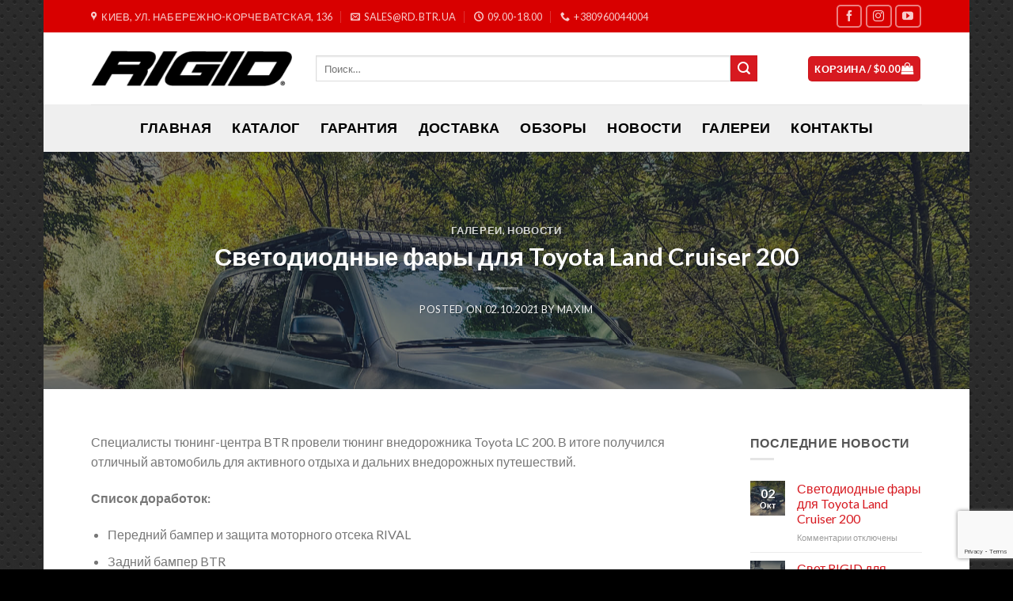

--- FILE ---
content_type: text/html; charset=UTF-8
request_url: http://rd.btr.ua/2021/10/02/additional-lights-toyota-land-cruiser-200/
body_size: 20251
content:
<!DOCTYPE html>
<!--[if IE 9 ]> <html lang="ru-RU" class="ie9 loading-site no-js"> <![endif]-->
<!--[if IE 8 ]> <html lang="ru-RU" class="ie8 loading-site no-js"> <![endif]-->
<!--[if (gte IE 9)|!(IE)]><!--><html lang="ru-RU" class="loading-site no-js"> <!--<![endif]-->
<head><style>img.lazy{min-height:1px}</style><link rel="preload" href="http://rd.btr.ua/wp-content/plugins/w3-total-cache/pub/js/lazyload.min.js" as="script">
	<meta charset="UTF-8" />
	<meta name="viewport" content="width=device-width, initial-scale=1.0, maximum-scale=1.0, user-scalable=no" />

	<link rel="profile" href="http://gmpg.org/xfn/11" />
	<link rel="pingback" href="http://rd.btr.ua/xmlrpc.php" />

	<script>(function(html){html.className = html.className.replace(/\bno-js\b/,'js')})(document.documentElement);</script>
<title>Дополнительный свет для Toyota LC 200 | Светодиодные фары RIGID Industries | Официальный представитель в Украине</title>

<!-- All In One SEO Pack 3.7.1[652,785] -->
<meta name="description"  content="Специалисты тюнинг-центра BTR провели тюнинг внедорожника Toyota LC 200. В итоге получился отличный автомобиль для активного отдыха и дальних внедорожных путешествий." />

<script type="application/ld+json" class="aioseop-schema">{"@context":"https://schema.org","@graph":[{"@type":"Organization","@id":"http://rd.btr.ua/#organization","url":"http://rd.btr.ua/","name":"Светодиодные фары RIGID Industries | Официальный представитель в Украине","sameAs":[]},{"@type":"WebSite","@id":"http://rd.btr.ua/#website","url":"http://rd.btr.ua/","name":"Светодиодные фары RIGID Industries | Официальный представитель в Украине","publisher":{"@id":"http://rd.btr.ua/#organization"}},{"@type":"WebPage","@id":"http://rd.btr.ua/2021/10/02/additional-lights-toyota-land-cruiser-200/#webpage","url":"http://rd.btr.ua/2021/10/02/additional-lights-toyota-land-cruiser-200/","inLanguage":"ru-RU","name":"Светодиодные фары для Toyota Land Cruiser 200","isPartOf":{"@id":"http://rd.btr.ua/#website"},"breadcrumb":{"@id":"http://rd.btr.ua/2021/10/02/additional-lights-toyota-land-cruiser-200/#breadcrumblist"},"description":"Специалисты тюнинг-центра BTR провели тюнинг внедорожника Toyota LC 200. В итоге получился отличный автомобиль для активного отдыха и дальних внедорожных путешествий.","image":{"@type":"ImageObject","@id":"http://rd.btr.ua/2021/10/02/additional-lights-toyota-land-cruiser-200/#primaryimage","url":"http://rd.btr.ua/wp-content/uploads/2021/10/IMG_1978.jpg","width":1920,"height":1342},"primaryImageOfPage":{"@id":"http://rd.btr.ua/2021/10/02/additional-lights-toyota-land-cruiser-200/#primaryimage"},"datePublished":"2021-10-02T07:31:42+03:00","dateModified":"2021-10-02T07:35:17+03:00"},{"@type":"Article","@id":"http://rd.btr.ua/2021/10/02/additional-lights-toyota-land-cruiser-200/#article","isPartOf":{"@id":"http://rd.btr.ua/2021/10/02/additional-lights-toyota-land-cruiser-200/#webpage"},"author":{"@id":"http://rd.btr.ua/author/maxim/#author"},"headline":"Светодиодные фары для Toyota Land Cruiser 200","datePublished":"2021-10-02T07:31:42+03:00","dateModified":"2021-10-02T07:35:17+03:00","commentCount":0,"mainEntityOfPage":{"@id":"http://rd.btr.ua/2021/10/02/additional-lights-toyota-land-cruiser-200/#webpage"},"publisher":{"@id":"http://rd.btr.ua/#organization"},"articleSection":"Галереи, Новости","image":{"@type":"ImageObject","@id":"http://rd.btr.ua/2021/10/02/additional-lights-toyota-land-cruiser-200/#primaryimage","url":"http://rd.btr.ua/wp-content/uploads/2021/10/IMG_1978.jpg","width":1920,"height":1342}},{"@type":"Person","@id":"http://rd.btr.ua/author/maxim/#author","name":"maxim","sameAs":[],"image":{"@type":"ImageObject","@id":"http://rd.btr.ua/#personlogo","url":"http://1.gravatar.com/avatar/ac925715b0f0f088bb907af2adf00750?s=96&d=mm&r=g","width":96,"height":96,"caption":"maxim"}},{"@type":"BreadcrumbList","@id":"http://rd.btr.ua/2021/10/02/additional-lights-toyota-land-cruiser-200/#breadcrumblist","itemListElement":[{"@type":"ListItem","position":1,"item":{"@type":"WebPage","@id":"http://rd.btr.ua/","url":"http://rd.btr.ua/","name":"Светодиодные фары премиум-класса RIGID Industries"}},{"@type":"ListItem","position":2,"item":{"@type":"WebPage","@id":"http://rd.btr.ua/2021/10/02/additional-lights-toyota-land-cruiser-200/","url":"http://rd.btr.ua/2021/10/02/additional-lights-toyota-land-cruiser-200/","name":"Светодиодные фары для Toyota Land Cruiser 200"}}]}]}</script>
<link rel="canonical" href="http://rd.btr.ua/2021/10/02/additional-lights-toyota-land-cruiser-200/" />
<!-- All In One SEO Pack -->
<link rel='dns-prefetch' href='//www.google.com' />
<link rel='dns-prefetch' href='//s.w.org' />
<link rel="alternate" type="application/rss+xml" title="Светодиодные фары RIGID Industries | Официальный представитель в Украине &raquo; Лента" href="http://rd.btr.ua/feed/" />
<link rel="alternate" type="application/rss+xml" title="Светодиодные фары RIGID Industries | Официальный представитель в Украине &raquo; Лента комментариев" href="http://rd.btr.ua/comments/feed/" />
		<script type="text/javascript">
			window._wpemojiSettings = {"baseUrl":"https:\/\/s.w.org\/images\/core\/emoji\/13.0.1\/72x72\/","ext":".png","svgUrl":"https:\/\/s.w.org\/images\/core\/emoji\/13.0.1\/svg\/","svgExt":".svg","source":{"concatemoji":"http:\/\/rd.btr.ua\/wp-includes\/js\/wp-emoji-release.min.js?ver=5.6.16"}};
			!function(e,a,t){var n,r,o,i=a.createElement("canvas"),p=i.getContext&&i.getContext("2d");function s(e,t){var a=String.fromCharCode;p.clearRect(0,0,i.width,i.height),p.fillText(a.apply(this,e),0,0);e=i.toDataURL();return p.clearRect(0,0,i.width,i.height),p.fillText(a.apply(this,t),0,0),e===i.toDataURL()}function c(e){var t=a.createElement("script");t.src=e,t.defer=t.type="text/javascript",a.getElementsByTagName("head")[0].appendChild(t)}for(o=Array("flag","emoji"),t.supports={everything:!0,everythingExceptFlag:!0},r=0;r<o.length;r++)t.supports[o[r]]=function(e){if(!p||!p.fillText)return!1;switch(p.textBaseline="top",p.font="600 32px Arial",e){case"flag":return s([127987,65039,8205,9895,65039],[127987,65039,8203,9895,65039])?!1:!s([55356,56826,55356,56819],[55356,56826,8203,55356,56819])&&!s([55356,57332,56128,56423,56128,56418,56128,56421,56128,56430,56128,56423,56128,56447],[55356,57332,8203,56128,56423,8203,56128,56418,8203,56128,56421,8203,56128,56430,8203,56128,56423,8203,56128,56447]);case"emoji":return!s([55357,56424,8205,55356,57212],[55357,56424,8203,55356,57212])}return!1}(o[r]),t.supports.everything=t.supports.everything&&t.supports[o[r]],"flag"!==o[r]&&(t.supports.everythingExceptFlag=t.supports.everythingExceptFlag&&t.supports[o[r]]);t.supports.everythingExceptFlag=t.supports.everythingExceptFlag&&!t.supports.flag,t.DOMReady=!1,t.readyCallback=function(){t.DOMReady=!0},t.supports.everything||(n=function(){t.readyCallback()},a.addEventListener?(a.addEventListener("DOMContentLoaded",n,!1),e.addEventListener("load",n,!1)):(e.attachEvent("onload",n),a.attachEvent("onreadystatechange",function(){"complete"===a.readyState&&t.readyCallback()})),(n=t.source||{}).concatemoji?c(n.concatemoji):n.wpemoji&&n.twemoji&&(c(n.twemoji),c(n.wpemoji)))}(window,document,window._wpemojiSettings);
		</script>
		<style type="text/css">
img.wp-smiley,
img.emoji {
	display: inline !important;
	border: none !important;
	box-shadow: none !important;
	height: 1em !important;
	width: 1em !important;
	margin: 0 .07em !important;
	vertical-align: -0.1em !important;
	background: none !important;
	padding: 0 !important;
}
</style>
	<link rel='stylesheet' id='wp-block-library-css'  href='http://rd.btr.ua/wp-includes/css/dist/block-library/style.min.css?ver=5.6.16' type='text/css' media='all' />
<link rel='stylesheet' id='wc-block-vendors-style-css'  href='http://rd.btr.ua/wp-content/plugins/woocommerce/packages/woocommerce-blocks/build/vendors-style.css?ver=3.8.1' type='text/css' media='all' />
<link rel='stylesheet' id='wc-block-style-css'  href='http://rd.btr.ua/wp-content/plugins/woocommerce/packages/woocommerce-blocks/build/style.css?ver=3.8.1' type='text/css' media='all' />
<link rel='stylesheet' id='contact-form-7-css'  href='http://rd.btr.ua/wp-content/plugins/contact-form-7/includes/css/styles.css?ver=5.1.7' type='text/css' media='all' />
<style id='woocommerce-inline-inline-css' type='text/css'>
.woocommerce form .form-row .required { visibility: visible; }
</style>
<link rel='stylesheet' id='flatsome-icons-css'  href='http://rd.btr.ua/wp-content/themes/rigid/assets/css/fl-icons.css?ver=3.3' type='text/css' media='all' />
<link rel='stylesheet' id='fancybox-css'  href='http://rd.btr.ua/wp-content/plugins/easy-fancybox/css/jquery.fancybox.min.css?ver=1.3.24' type='text/css' media='screen' />
<link rel='stylesheet' id='woo-variation-swatches-css'  href='http://rd.btr.ua/wp-content/plugins/woo-variation-swatches/assets/css/frontend.min.css?ver=1.1.2' type='text/css' media='all' />
<style id='woo-variation-swatches-inline-css' type='text/css'>
.variable-item:not(.radio-variable-item) { width : 30px; height : 30px; } .wvs-style-squared .button-variable-item { min-width : 30px; } .button-variable-item span { font-size : 16px; }
</style>
<link rel='stylesheet' id='woo-variation-swatches-theme-override-css'  href='http://rd.btr.ua/wp-content/plugins/woo-variation-swatches/assets/css/wvs-theme-override.min.css?ver=1.1.2' type='text/css' media='all' />
<link rel='stylesheet' id='woo-variation-swatches-tooltip-css'  href='http://rd.btr.ua/wp-content/plugins/woo-variation-swatches/assets/css/frontend-tooltip.min.css?ver=1.1.2' type='text/css' media='all' />
<link rel='stylesheet' id='__EPYT__style-css'  href='http://rd.btr.ua/wp-content/plugins/youtube-embed-plus/styles/ytprefs.min.css?ver=13.4.1.2' type='text/css' media='all' />
<style id='__EPYT__style-inline-css' type='text/css'>

                .epyt-gallery-thumb {
                        width: 33.333%;
                }
                
</style>
<link rel='stylesheet' id='flatsome-main-css'  href='http://rd.btr.ua/wp-content/themes/rigid/assets/css/flatsome.css?ver=3.3.4' type='text/css' media='all' />
<link rel='stylesheet' id='flatsome-shop-css'  href='http://rd.btr.ua/wp-content/themes/rigid/assets/css/flatsome-shop.css?ver=3.3.4' type='text/css' media='all' />
<link rel='stylesheet' id='flatsome-style-css'  href='http://rd.btr.ua/wp-content/themes/rigid/style.css?ver=3.3.4' type='text/css' media='all' />
<link rel='stylesheet' id='prdctfltr-css'  href='http://rd.btr.ua/wp-content/plugins/prdctfltr/includes/css/style.min.css?ver=7.2.8' type='text/css' media='all' />
<script type='text/javascript' src='http://rd.btr.ua/wp-includes/js/jquery/jquery.min.js?ver=3.5.1' id='jquery-core-js'></script>
<script type='text/javascript' src='http://rd.btr.ua/wp-includes/js/jquery/jquery-migrate.min.js?ver=3.3.2' id='jquery-migrate-js'></script>
<script type='text/javascript' id='__ytprefs__-js-extra'>
/* <![CDATA[ */
var _EPYT_ = {"ajaxurl":"http:\/\/rd.btr.ua\/wp-admin\/admin-ajax.php","security":"1d108fd039","gallery_scrolloffset":"20","eppathtoscripts":"http:\/\/rd.btr.ua\/wp-content\/plugins\/youtube-embed-plus\/scripts\/","eppath":"http:\/\/rd.btr.ua\/wp-content\/plugins\/youtube-embed-plus\/","epresponsiveselector":"[\"iframe.__youtube_prefs__\"]","epdovol":"1","version":"13.4.1.2","evselector":"iframe.__youtube_prefs__[src], iframe[src*=\"youtube.com\/embed\/\"], iframe[src*=\"youtube-nocookie.com\/embed\/\"]","ajax_compat":"","ytapi_load":"light","pause_others":"","stopMobileBuffer":"1","vi_active":"","vi_js_posttypes":[]};
/* ]]> */
</script>
<script type='text/javascript' src='http://rd.btr.ua/wp-content/plugins/youtube-embed-plus/scripts/ytprefs.min.js?ver=13.4.1.2' id='__ytprefs__-js'></script>
<link rel="https://api.w.org/" href="http://rd.btr.ua/wp-json/" /><link rel="alternate" type="application/json" href="http://rd.btr.ua/wp-json/wp/v2/posts/4385" /><link rel="EditURI" type="application/rsd+xml" title="RSD" href="http://rd.btr.ua/xmlrpc.php?rsd" />
<link rel="wlwmanifest" type="application/wlwmanifest+xml" href="http://rd.btr.ua/wp-includes/wlwmanifest.xml" /> 
<meta name="generator" content="WordPress 5.6.16" />
<meta name="generator" content="WooCommerce 4.8.3" />
<link rel='shortlink' href='http://rd.btr.ua/?p=4385' />
<link rel="alternate" type="application/json+oembed" href="http://rd.btr.ua/wp-json/oembed/1.0/embed?url=http%3A%2F%2Frd.btr.ua%2F2021%2F10%2F02%2Fadditional-lights-toyota-land-cruiser-200%2F" />
<link rel="alternate" type="text/xml+oembed" href="http://rd.btr.ua/wp-json/oembed/1.0/embed?url=http%3A%2F%2Frd.btr.ua%2F2021%2F10%2F02%2Fadditional-lights-toyota-land-cruiser-200%2F&#038;format=xml" />
<script type="text/javascript">var ajaxurl = "http://rd.btr.ua/wp-admin/admin-ajax.php";</script>
		<!-- GA Google Analytics @ https://m0n.co/ga -->
		<script>
			(function(i,s,o,g,r,a,m){i['GoogleAnalyticsObject']=r;i[r]=i[r]||function(){
			(i[r].q=i[r].q||[]).push(arguments)},i[r].l=1*new Date();a=s.createElement(o),
			m=s.getElementsByTagName(o)[0];a.async=1;a.src=g;m.parentNode.insertBefore(a,m)
			})(window,document,'script','https://www.google-analytics.com/analytics.js','ga');
			ga('create', 'UA-59099754-2', 'auto');
			ga('send', 'pageview');
		</script>

	<style>.bg{opacity: 0; transition: opacity 1s; -webkit-transition: opacity 1s;} .bg-loaded{opacity: 1;}</style><!--[if IE]><link rel="stylesheet" type="text/css" href="http://rd.btr.ua/wp-content/themes/rigid/assets/css/ie-fallback.css"><script src="//html5shim.googlecode.com/svn/trunk/html5.js"></script><script>var head = document.getElementsByTagName('head')[0],style = document.createElement('style');style.type = 'text/css';style.styleSheet.cssText = ':before,:after{content:none !important';head.appendChild(style);setTimeout(function(){head.removeChild(style);}, 0);</script><script src="http://rd.btr.ua/wp-content/themes/rigid/assets/libs/ie-flexibility.js"></script><![endif]-->    <script type="text/javascript">
    WebFontConfig = {
      google: { families: [ "Lato:regular,700","Lato:regular,400","Lato:regular,700","Dancing+Script", ] }
    };
    (function() {
      var wf = document.createElement('script');
      wf.src = 'https://ajax.googleapis.com/ajax/libs/webfont/1/webfont.js';
      wf.type = 'text/javascript';
      wf.async = 'true';
      var s = document.getElementsByTagName('script')[0];
      s.parentNode.insertBefore(wf, s);
    })(); </script>
  	<noscript><style>.woocommerce-product-gallery{ opacity: 1 !important; }</style></noscript>
	<link rel="icon" href="http://rd.btr.ua/wp-content/uploads/2018/04/cropped-main-32x32.png" sizes="32x32" />
<link rel="icon" href="http://rd.btr.ua/wp-content/uploads/2018/04/cropped-main-192x192.png" sizes="192x192" />
<link rel="apple-touch-icon" href="http://rd.btr.ua/wp-content/uploads/2018/04/cropped-main-180x180.png" />
<meta name="msapplication-TileImage" content="http://rd.btr.ua/wp-content/uploads/2018/04/cropped-main-270x270.png" />
<meta name="generator" content="Product Filter for WooCommerce"/><style id="custom-css" type="text/css">:root {--primary-color: #446084;}html{background-image: url('http://rd.btr.ua/wp-content/uploads/2018/02/carbon_fibre_v2.png');}html{background-color: !important}/* Site Width */#main,#main.dark{background-color: #FFFFFF}.header-main{height: 91px}#logo img{max-height: 91px}#logo{width:254px;}.header-bottom{min-height: 60px}.header-top{min-height: 41px}.transparent .header-main{height: 258px}.transparent #logo img{max-height: 258px}.has-transparent + .page-title:first-of-type,.has-transparent + #main > .page-title,.has-transparent + #main > div > .page-title,.has-transparent + #main .page-header-wrapper:first-of-type .page-title{padding-top: 338px;}.transparent .header-wrapper{background-color: #EFEFEF!important;}.transparent .top-divider{display: none;}.header.show-on-scroll,.stuck .header-main{height:70px!important}.stuck #logo img{max-height: 70px!important}.search-form{ width: 90%;}.header-bottom {background-color: #EFEFEF}.header-main .nav > li > a{line-height: 16px }.stuck .header-main .nav > li > a{line-height: 50px }.header-bottom-nav > li > a{line-height: 24px }@media (max-width: 549px) {.header-main{height: 70px}#logo img{max-height: 70px}}.nav-dropdown{border-radius:3px}.nav-dropdown{font-size:100%}.header-top{background-color:#D80000!important;}.blog-wrapper{background-color: #FFFFFF;}body{font-size: 100%;}@media screen and (max-width: 549px){body{font-size: 100%;}}body{font-family:"Lato", sans-serif}body{font-weight: 400}.nav > li > a {font-family:"Lato", sans-serif;}.nav > li > a {font-weight: 700;}h1,h2,h3,h4,h5,h6,.heading-font, .off-canvas-center .nav-sidebar.nav-vertical > li > a{font-family: "Lato", sans-serif;}h1,h2,h3,h4,h5,h6,.heading-font,.banner h1,.banner h2{font-weight: 700;}.alt-font{font-family: "Dancing Script", sans-serif;}.header:not(.transparent) .header-nav.nav > li > a {color: #000000;}.header:not(.transparent) .header-nav.nav > li > a:hover,.header:not(.transparent) .header-nav.nav > li.active > a,.header:not(.transparent) .header-nav.nav > li.current > a,.header:not(.transparent) .header-nav.nav > li > a.active,.header:not(.transparent) .header-nav.nav > li > a.current{color: #DD1111;}.header-nav.nav-line-bottom > li > a:before,.header-nav.nav-line-grow > li > a:before,.header-nav.nav-line > li > a:before,.header-nav.nav-box > li > a:hover,.header-nav.nav-box > li.active > a,.header-nav.nav-pills > li > a:hover,.header-nav.nav-pills > li.active > a{color:#FFF!important;background-color: #DD1111;}.header:not(.transparent) .header-bottom-nav.nav > li > a{color: #000000;}.header:not(.transparent) .header-bottom-nav.nav > li > a:hover,.header:not(.transparent) .header-bottom-nav.nav > li.active > a,.header:not(.transparent) .header-bottom-nav.nav > li.current > a,.header:not(.transparent) .header-bottom-nav.nav > li > a.active,.header:not(.transparent) .header-bottom-nav.nav > li > a.current{color: #DD0000;}.header-bottom-nav.nav-line-bottom > li > a:before,.header-bottom-nav.nav-line-grow > li > a:before,.header-bottom-nav.nav-line > li > a:before,.header-bottom-nav.nav-box > li > a:hover,.header-bottom-nav.nav-box > li.active > a,.header-bottom-nav.nav-pills > li > a:hover,.header-bottom-nav.nav-pills > li.active > a{color:#FFF!important;background-color: #DD0000;}[data-icon-label]:after, .button#place_order,.button.checkout,.single_add_to_cart_button.button{background-color: #DD0202!important }.star-rating span:before,.star-rating:before, .woocommerce-page .star-rating:before{color: #EEEE22}@media screen and (min-width: 550px){.products .box-vertical .box-image{min-width: px!important;width: px!important;}}.footer-1{background-image: url('http://rd.btr.ua/wp-content/uploads/2018/03/rigid-footer-image-dark.jpg');}.footer-1{background-color: #EDEDED}.footer-2{background-color: #000000}.absolute-footer, html{background-color: #000000}.label-new.menu-item > a:after{content:"New";}.label-hot.menu-item > a:after{content:"Hot";}.label-sale.menu-item > a:after{content:"Sale";}.label-popular.menu-item > a:after{content:"Popular";}</style>		<style type="text/css" id="wp-custom-css">
			a.filter-button {
	color:#d71920;
	padding: .5em 1em;
  outline: none;
  border: 2px solid;
	transition:color .3s, opacity .3s, transform .3s
}

.filter-button:hover{
	color:white;
	background: #d71920;
	border: 2px solid #d71920;
}		</style>
		</head>

<body class="post-template-default single single-post postid-4385 single-format-standard theme-rigid woocommerce-no-js woo-variation-swatches wvs-theme-rigid wvs-theme-child-rigid wvs-style-squared wvs-attr-behavior-blur wvs-tooltip wvs-css wvs-show-label boxed lightbox nav-dropdown-has-arrow">

<a class="skip-link screen-reader-text" href="#main">Skip to content</a>

<div id="wrapper">


<header id="header" class="header has-sticky sticky-jump">
   <div class="header-wrapper">
	<div id="top-bar" class="header-top hide-for-sticky nav-dark">
    <div class="flex-row container">
      <div class="flex-col hide-for-medium flex-left">
          <ul class="nav nav-left medium-nav-center nav-small  nav-line-grow">
              <li class="header-contact-wrapper">
		<ul id="header-contact" class="nav nav-divided nav-uppercase header-contact">
					<li class="">
			  <a target="_blank" href="https://maps.google.com/?q=Киев, ул. Набережно-Корчеватская 136" title="Киев, ул. Набережно-Корчеватская 136" class="tooltip">
			  	 <i class="icon-map-pin-fill" style="font-size:12px;"></i>			     <span>
			     	Киев, ул. Набережно-Корчеватская, 136			     </span>
			  </a>
			</li>
			
						<li class="">
			  <a href="mailto:sales@rd.btr.ua" class="tooltip" title="sales@rd.btr.ua">
				  <i class="icon-envelop" style="font-size:12px;"></i>			       <span>
			       	sales@rd.btr.ua			       </span>
			  </a>
			</li class="icon">
					
						<li class="">
			  <a class="tooltip" title="09.00-18.00 ">
			  	   <i class="icon-clock" style="font-size:12px;"></i>			        <span>09.00-18.00</span>
			  </a>
			 </li>
			
						<li class="">
			  <a href="tel:+380960044004" class="tooltip" title="+380960044004">
			     <i class="icon-phone" style="font-size:12px;"></i>			      <span>+380960044004</span>
			  </a>
			</li>
				</ul>
</li>          </ul>
      </div><!-- flex-col left -->

      <div class="flex-col hide-for-medium flex-center">
          <ul class="nav nav-center nav-small  nav-line-grow">
                        </ul>
      </div><!-- center -->

      <div class="flex-col hide-for-medium flex-right">
         <ul class="nav top-bar-nav nav-right nav-small  nav-line-grow">
              <li class="html header-social-icons ml-0">
	    <div class="social-icons follow-icons " >
    	    	    	<a href="https://www.facebook.com/rigidukraine" target="_blank" data-label="Facebook"  rel="nofollow" class="icon button round is-outline facebook tooltip" title="Follow on Facebook"><i class="icon-facebook" ></i>    	</a>
						    <a href="https://www.instagram.com/rigid_ukraine/" target="_blank" rel="nofollow" data-label="Instagram" class="icon button round is-outline  instagram tooltip" title="Follow on Instagram"><i class="icon-instagram" ></i>		   </a>
																				       <a href="https://www.youtube.com/c/4x4BTR" target="_blank" rel="nofollow" data-label="YouTube" class="icon button round is-outline  youtube tooltip" title="Follow on YouTube"><i class="icon-youtube" ></i>		       </a>
								     </div>

	</li>          </ul>
      </div><!-- .flex-col right -->

            <div class="flex-col show-for-medium flex-grow">
          <ul class="nav nav-center nav-small mobile-nav  nav-line-grow">
              <li class="html custom html_topbar_left"><strong class="uppercase">Светодиодная оптика премиум-класса</strong></li>          </ul>
      </div>
      
    </div><!-- .flex-row -->
</div><!-- #header-top -->
<div id="masthead" class="header-main ">
      <div class="header-inner flex-row container logo-left medium-logo-center" role="navigation">

          <!-- Logo -->
          <div id="logo" class="flex-col logo">
            <!-- Header logo -->
<a href="http://rd.btr.ua/" title="Светодиодные фары RIGID Industries | Официальный представитель в Украине - Светодиодные фары премиум-класса для любой техники техники" rel="home">
    <img width="254" height="91" src="data:image/svg+xml,%3Csvg%20xmlns='http://www.w3.org/2000/svg'%20viewBox='0%200%20254%2091'%3E%3C/svg%3E" data-src="http://rd.btr.ua/wp-content/uploads/2018/04/logo_black.png" class="header_logo header-logo lazy" alt="Светодиодные фары RIGID Industries | Официальный представитель в Украине"/><img  width="254" height="91" src="data:image/svg+xml,%3Csvg%20xmlns='http://www.w3.org/2000/svg'%20viewBox='0%200%20254%2091'%3E%3C/svg%3E" data-src="http://rd.btr.ua/wp-content/uploads/2018/04/logo_black.png" class="header-logo-dark lazy" alt="Светодиодные фары RIGID Industries | Официальный представитель в Украине"/></a>
          </div>

          <!-- Mobile Left Elements -->
          <div class="flex-col show-for-medium flex-left">
            <ul class="mobile-nav nav nav-left ">
              <li class="nav-icon has-icon">
  		<a href="#" data-open="#main-menu" data-pos="left" data-bg="main-menu-overlay" data-color="" class="is-small" aria-controls="main-menu" aria-expanded="false">
		
		  <i class="icon-menu" ></i>
		  		</a>
	</li>            </ul>
          </div>

          <!-- Left Elements -->
          <div class="flex-col hide-for-medium flex-left
            flex-grow">
            <ul class="header-nav header-nav-main nav nav-left  nav-line-grow nav-uppercase" >
              <li class="header-search-form search-form html relative has-icon">
	<div class="header-search-form-wrapper">
		<div class="searchform-wrapper ux-search-box relative form- is-normal"><form method="get" class="searchform" action="http://rd.btr.ua/" role="search">
		<div class="flex-row relative">
									<div class="flex-col flex-grow">
			  <input type="search" class="search-field mb-0" name="s" value="" placeholder="Поиск&hellip;" />
		    <input type="hidden" name="post_type" value="product" />
        			</div><!-- .flex-col -->
			<div class="flex-col">
				<button type="submit" class="ux-search-submit submit-button secondary button icon mb-0">
					<i class="icon-search" ></i>				</button>
			</div><!-- .flex-col -->
		</div><!-- .flex-row -->
	 <div class="live-search-results text-left z-top"></div>
</form>
</div>	</div>
</li>            </ul>
          </div>

          <!-- Right Elements -->
          <div class="flex-col hide-for-medium flex-right">
            <ul class="header-nav header-nav-main nav nav-right  nav-line-grow nav-uppercase">
              <li class="cart-item has-icon
 has-dropdown">
<div class="header-button">
<a href="http://rd.btr.ua/cart/" title="Корзина" class="header-cart-link icon primary button round is-small">

  
<span class="header-cart-title">
   Корзина   /      <span class="cart-price"><span class="woocommerce-Price-amount amount"><bdi><span class="woocommerce-Price-currencySymbol">&#36;</span>0.00</bdi></span></span>
  </span>

    <i class="icon-shopping-bag"
    data-icon-label="0">
  </i>
  </a>
</div>
 <ul class="nav-dropdown nav-dropdown-bold dropdown-uppercase">
    <li class="html widget_shopping_cart">
      <div class="widget_shopping_cart_content">
        

	<p class="woocommerce-mini-cart__empty-message">Корзина пуста.</p>


      </div>
    </li>
     </ul><!-- .nav-dropdown -->

</li>
            </ul>
          </div>

          <!-- Mobile Right Elements -->
          <div class="flex-col show-for-medium flex-right">
            <ul class="mobile-nav nav nav-right ">
              <li class="cart-item has-icon">

<div class="header-button">
<a href="http://rd.btr.ua/cart/" class="header-cart-link off-canvas-toggle nav-top-link icon primary button round is-small" data-open="#cart-popup" data-class="off-canvas-cart" title="Корзина" data-pos="right">

    <i class="icon-shopping-bag"
    data-icon-label="0">
  </i>
  </a>
</div>

  <!-- Cart Sidebar Popup -->
  <div id="cart-popup" class="mfp-hide widget_shopping_cart">
  <div class="cart-popup-inner inner-padding">
      <div class="cart-popup-title text-center">
          <h4 class="uppercase">Корзина</h4>
          <div class="is-divider"></div>
      </div>
      <div class="widget_shopping_cart_content">
          

	<p class="woocommerce-mini-cart__empty-message">Корзина пуста.</p>


      </div>
             <div class="cart-sidebar-content relative"></div>  </div>
  </div>

</li>
            </ul>
          </div>

      </div><!-- .header-inner -->
     
            <!-- Header divider -->
      <div class="container"><div class="top-divider full-width"></div></div>
      </div><!-- .header-main --><div id="wide-nav" class="header-bottom wide-nav flex-has-center">
    <div class="flex-row container">

            
                        <div class="flex-col hide-for-medium flex-center">
                <ul class="nav header-nav header-bottom-nav nav-center  nav-line-grow nav-size-xlarge nav-spacing-xlarge nav-uppercase">
                    <li id="menu-item-2109" class="menu-item menu-item-type-custom menu-item-object-custom menu-item-home  menu-item-2109"><a href="http://rd.btr.ua" class="nav-top-link">ГЛАВНАЯ</a></li>
<li id="menu-item-2076" class="menu-item menu-item-type-post_type menu-item-object-page  menu-item-2076"><a href="http://rd.btr.ua/shop/" class="nav-top-link">Каталог</a></li>
<li id="menu-item-2200" class="menu-item menu-item-type-post_type menu-item-object-page  menu-item-2200"><a href="http://rd.btr.ua/guarantee/" class="nav-top-link">Гарантия</a></li>
<li id="menu-item-2201" class="menu-item menu-item-type-post_type menu-item-object-page  menu-item-2201"><a href="http://rd.btr.ua/delivery/" class="nav-top-link">Доставка</a></li>
<li id="menu-item-2937" class="menu-item menu-item-type-post_type menu-item-object-page  menu-item-2937"><a href="http://rd.btr.ua/video-review/" class="nav-top-link">Обзоры</a></li>
<li id="menu-item-2203" class="menu-item menu-item-type-taxonomy menu-item-object-category current-post-ancestor current-menu-parent current-post-parent  menu-item-2203"><a href="http://rd.btr.ua/category/news/" class="nav-top-link">Новости</a></li>
<li id="menu-item-2202" class="menu-item menu-item-type-taxonomy menu-item-object-category current-post-ancestor current-menu-parent current-post-parent  menu-item-2202"><a href="http://rd.btr.ua/category/gallery/" class="nav-top-link">Галереи</a></li>
<li id="menu-item-2199" class="menu-item menu-item-type-post_type menu-item-object-page  menu-item-2199"><a href="http://rd.btr.ua/contacts/" class="nav-top-link">Контакты</a></li>
                </ul>
            </div><!-- flex-col -->
            
            
                          <div class="flex-col show-for-medium flex-grow">
                  <ul class="nav header-bottom-nav nav-center mobile-nav  nav-line-grow nav-size-xlarge nav-spacing-xlarge nav-uppercase">
                      <li class="header-search-form search-form html relative has-icon">
	<div class="header-search-form-wrapper">
		<div class="searchform-wrapper ux-search-box relative form- is-normal"><form method="get" class="searchform" action="http://rd.btr.ua/" role="search">
		<div class="flex-row relative">
									<div class="flex-col flex-grow">
			  <input type="search" class="search-field mb-0" name="s" value="" placeholder="Поиск&hellip;" />
		    <input type="hidden" name="post_type" value="product" />
        			</div><!-- .flex-col -->
			<div class="flex-col">
				<button type="submit" class="ux-search-submit submit-button secondary button icon mb-0">
					<i class="icon-search" ></i>				</button>
			</div><!-- .flex-col -->
		</div><!-- .flex-row -->
	 <div class="live-search-results text-left z-top"></div>
</form>
</div>	</div>
</li>                  </ul>
              </div>
            
    </div><!-- .flex-row -->
</div><!-- .header-bottom -->

<div class="header-bg-container fill"><div class="header-bg-image fill"></div><div class="header-bg-color fill"></div></div><!-- .header-bg-container -->   </div><!-- header-wrapper-->
</header>

  <div class="page-title blog-featured-title featured-title no-overflow">

  	<div class="page-title-bg fill">
  		  		<div class="title-bg fill bg-fill bg-top lazy" style="" data-bg="url('http://rd.btr.ua/wp-content/uploads/2021/10/IMG_1978.jpg')" data-parallax-fade="true" data-parallax="-2" data-parallax-background data-parallax-container=".page-title"></div>
  		  		<div class="title-overlay fill" style="background-color: rgba(0,0,0,.5)"></div>
  	</div>

  	<div class="page-title-inner container  flex-row  dark is-large" style="min-height: 300px">
  	 	<div class="flex-col flex-center text-center">
  			<h6 class="entry-category is-xsmall">
	<a href="http://rd.btr.ua/category/gallery/" rel="category tag">Галереи</a>, <a href="http://rd.btr.ua/category/news/" rel="category tag">Новости</a></h6>

<h1 class="entry-title">Светодиодные фары для Toyota Land Cruiser 200</h1>
<div class="entry-divider is-divider small"></div>

<div class="entry-meta uppercase is-xsmall">
    <span class="posted-on">Posted on <a href="http://rd.btr.ua/2021/10/02/additional-lights-toyota-land-cruiser-200/" rel="bookmark"><time class="entry-date published" datetime="2021-10-02T10:31:42+03:00">02.10.2021</time><time class="updated" datetime="2021-10-02T10:35:17+03:00">02.10.2021</time></a></span><span class="byline"> by <span class="meta-author vcard"><a class="url fn n" href="http://rd.btr.ua/author/maxim/">maxim</a></span></span></div><!-- .entry-meta -->
  	 	</div>
  	</div><!-- flex-row -->
  </div><!-- .page-title -->

<main id="main" class="">

<div id="content" class="blog-wrapper blog-single page-wrapper">
	

<div class="row row-large ">
	
	<div class="large-9 col">
		


<article id="post-4385" class="post-4385 post type-post status-publish format-standard has-post-thumbnail hentry category-gallery category-news">
	<div class="article-inner ">
				<div class="entry-content single-page">

<p>Специалисты тюнинг-центра BTR провели тюнинг внедорожника Toyota LC 200. В итоге получился отличный автомобиль для активного отдыха и дальних внедорожных путешествий.</p>
<p><strong>Список доработок:</strong></p>
<ul>
<li>Передний бампер и защита моторного отсека RIVAL</li>
<li>Задний бампер BTR</li>
<li>Фаркоп</li>
<li>Модульный багажник RIVAL</li>
<li>Спортивная подвеска BTR</li>
<li>Электрическая лебедка ComeUp</li>
<li>Синтетический трос Samson</li>
<li>Шины ProComp</li>
<li>Дополнительный топливный бак</li>
</ul>
<p>В качестве дополнительного света были выбраны фары RIGID.</p>
<p><img loading="lazy" class="size-full wp-image-4387 aligncenter lazy" src="data:image/svg+xml,%3Csvg%20xmlns='http://www.w3.org/2000/svg'%20viewBox='0%200%201920%201342'%3E%3C/svg%3E" data-src="http://rd.btr.ua/wp-content/uploads/2021/10/IMG_1978.jpg" alt="" width="1920" height="1342" data-srcset="http://rd.btr.ua/wp-content/uploads/2021/10/IMG_1978.jpg 1920w, http://rd.btr.ua/wp-content/uploads/2021/10/IMG_1978-300x210.jpg 300w, http://rd.btr.ua/wp-content/uploads/2021/10/IMG_1978-1024x716.jpg 1024w, http://rd.btr.ua/wp-content/uploads/2021/10/IMG_1978-768x537.jpg 768w, http://rd.btr.ua/wp-content/uploads/2021/10/IMG_1978-1536x1074.jpg 1536w, http://rd.btr.ua/wp-content/uploads/2021/10/IMG_1978-800x559.jpg 800w" data-sizes="(max-width: 1920px) 100vw, 1920px" /></p>
<h2>Светодиодные фары RIGID для Toyota LC 200</h2>
<p>В передний бампер установлены противотуманные фары <a href="http://rd.btr.ua/product/sae-dually-4-led/">RIGID D-Series SAE желтого света</a>. Фары отлично подходят для освещения в условиях тумана, дождя, снега и повышенной пыльности.</p>
<p>Сертификация SAE позволяет использовать фары на дорогах общего пользования.</p>
<p><img loading="lazy" class="size-full wp-image-4391 aligncenter lazy" src="data:image/svg+xml,%3Csvg%20xmlns='http://www.w3.org/2000/svg'%20viewBox='0%200%201920%201360'%3E%3C/svg%3E" data-src="http://rd.btr.ua/wp-content/uploads/2021/10/IMG_1986.jpg" alt="" width="1920" height="1360" data-srcset="http://rd.btr.ua/wp-content/uploads/2021/10/IMG_1986.jpg 1920w, http://rd.btr.ua/wp-content/uploads/2021/10/IMG_1986-300x213.jpg 300w, http://rd.btr.ua/wp-content/uploads/2021/10/IMG_1986-1024x725.jpg 1024w, http://rd.btr.ua/wp-content/uploads/2021/10/IMG_1986-768x544.jpg 768w, http://rd.btr.ua/wp-content/uploads/2021/10/IMG_1986-1536x1088.jpg 1536w, http://rd.btr.ua/wp-content/uploads/2021/10/IMG_1986-800x567.jpg 800w" data-sizes="(max-width: 1920px) 100vw, 1920px" /></p>
<p>Еще одна особенность серии SAE — это четкая светотеневая граница. Свет проецируется на дороге в виде параллелограмма с четкими границами. Именно поэтому фары не слепят встречный транспорт.</p>
<p>Сзади в бампер вмонтированы фары <a href="http://rd.btr.ua/product/radiance-scene-4-led/">RIGID Radiance Scene</a>. Это компактные фары с широкой засветкой ближней зоны и красной подсветкой корпуса.</p>
<p><img loading="lazy" class="size-full wp-image-4394 aligncenter lazy" src="data:image/svg+xml,%3Csvg%20xmlns='http://www.w3.org/2000/svg'%20viewBox='0%200%201830%201280'%3E%3C/svg%3E" data-src="http://rd.btr.ua/wp-content/uploads/2021/10/IMG_1991.jpg" alt="" width="1830" height="1280" data-srcset="http://rd.btr.ua/wp-content/uploads/2021/10/IMG_1991.jpg 1830w, http://rd.btr.ua/wp-content/uploads/2021/10/IMG_1991-300x210.jpg 300w, http://rd.btr.ua/wp-content/uploads/2021/10/IMG_1991-1024x716.jpg 1024w, http://rd.btr.ua/wp-content/uploads/2021/10/IMG_1991-768x537.jpg 768w, http://rd.btr.ua/wp-content/uploads/2021/10/IMG_1991-1536x1074.jpg 1536w, http://rd.btr.ua/wp-content/uploads/2021/10/IMG_1991-800x560.jpg 800w" data-sizes="(max-width: 1830px) 100vw, 1830px" /></p>
<p>На крышу установили большую светодиодную панель <a href="http://rd.btr.ua/product/rigid-adapt/">RIGID Adapt</a>.</p>
<p><a href="http://rd.btr.ua/product/rigid-adapt/">RIGID Adapt</a> — это мощная универсальная LED-фара, созданная специально для бездорожья. В фаре встроены 8 световых режимов: от узкого дальнего света, до широкого ближнего. Режимы можно переключать пультом вручную. Также есть автоматический режим, который выбирает световую схему в зависимости от скорости автомобиля. На низких скоростях работает ближний свет, на высоких — дальний. Скорость автомобиля определяется благодаря специальному GPS-модулю.</p>
<p><img loading="lazy" class="size-full wp-image-4390 aligncenter lazy" src="data:image/svg+xml,%3Csvg%20xmlns='http://www.w3.org/2000/svg'%20viewBox='0%200%201920%201269'%3E%3C/svg%3E" data-src="http://rd.btr.ua/wp-content/uploads/2021/10/IMG_1985.jpg" alt="" width="1920" height="1269" data-srcset="http://rd.btr.ua/wp-content/uploads/2021/10/IMG_1985.jpg 1920w, http://rd.btr.ua/wp-content/uploads/2021/10/IMG_1985-300x198.jpg 300w, http://rd.btr.ua/wp-content/uploads/2021/10/IMG_1985-1024x677.jpg 1024w, http://rd.btr.ua/wp-content/uploads/2021/10/IMG_1985-768x508.jpg 768w, http://rd.btr.ua/wp-content/uploads/2021/10/IMG_1985-1536x1015.jpg 1536w, http://rd.btr.ua/wp-content/uploads/2021/10/IMG_1985-800x529.jpg 800w" data-sizes="(max-width: 1920px) 100vw, 1920px" /></p>
<p>Еще одна особенность <a href="http://rd.btr.ua/product/rigid-adapt/">RIGID Adapt</a> — программируемая RGB-w подсветка. Эта функция позволяет сделать автомобиль не только практичным, а и ярким.</p>
<p>Все фары <a href="http://rd.btr.ua/">RIGID</a> выполнены в герметичном алюминиевом корпусе, который соответствует классу защиты IP68. Спереди установлены небьющиеся линзы из поликарбоната. Корпус также виброустойчив. Все это делает фары <a href="http://rd.btr.ua/">RIGID</a> отличным выбором для бездорожья.</p>
<p>На фары <a href="http://rd.btr.ua/">RIGID</a> предоставляется официальная гарантия 5 лет. Сделано в США.</p>
<p>&nbsp;</p>

  
    <div class="row large-columns-4 medium-columns- small-columns-2 row-small">
          <div class="gallery-col col" >
          <div class="col-inner">
            <a class="image-lightbox lightbox-gallery" href="http://rd.btr.ua/wp-content/uploads/2021/10/IMG_1978-1024x716.jpg" title="">            <div class="box has-hover gallery-box box-overlay dark">
              <div class="box-image image-zoom image-glow image-cover" style="padding-top:75%;">
                <img width="300" height="210" src="data:image/svg+xml,%3Csvg%20xmlns='http://www.w3.org/2000/svg'%20viewBox='0%200%20300%20210'%3E%3C/svg%3E" data-src="http://rd.btr.ua/wp-content/uploads/2021/10/IMG_1978-300x210.jpg" class="attachment-medium size-medium lazy" alt="" loading="lazy" ids="4387,4388,4396,4395,4393,4392,4386,4390,4391,4389,4394" col_spacing="small" image_height="75%" image_hover="zoom" image_hover_alt="glow" data-srcset="http://rd.btr.ua/wp-content/uploads/2021/10/IMG_1978-300x210.jpg 300w, http://rd.btr.ua/wp-content/uploads/2021/10/IMG_1978-1024x716.jpg 1024w, http://rd.btr.ua/wp-content/uploads/2021/10/IMG_1978-768x537.jpg 768w, http://rd.btr.ua/wp-content/uploads/2021/10/IMG_1978-1536x1074.jpg 1536w, http://rd.btr.ua/wp-content/uploads/2021/10/IMG_1978-800x559.jpg 800w, http://rd.btr.ua/wp-content/uploads/2021/10/IMG_1978.jpg 1920w" data-sizes="(max-width: 300px) 100vw, 300px" />                                  <div class="overlay fill"
                      style="background-color: rgba(0,0,0,.15)">
                  </div>
                                                              </div><!-- .image -->
              <div class="box-text text-left">
                 <p></p>
              </div><!-- .text -->
            </div><!-- .box -->
            </a>          </div><!-- .col-inner -->
         </div><!-- .col -->
                 <div class="gallery-col col" >
          <div class="col-inner">
            <a class="image-lightbox lightbox-gallery" href="http://rd.btr.ua/wp-content/uploads/2021/10/IMG_1980-1024x733.jpg" title="">            <div class="box has-hover gallery-box box-overlay dark">
              <div class="box-image image-zoom image-glow image-cover" style="padding-top:75%;">
                <img width="300" height="215" src="data:image/svg+xml,%3Csvg%20xmlns='http://www.w3.org/2000/svg'%20viewBox='0%200%20300%20215'%3E%3C/svg%3E" data-src="http://rd.btr.ua/wp-content/uploads/2021/10/IMG_1980-300x215.jpg" class="attachment-medium size-medium lazy" alt="" loading="lazy" ids="4387,4388,4396,4395,4393,4392,4386,4390,4391,4389,4394" col_spacing="small" image_height="75%" image_hover="zoom" image_hover_alt="glow" data-srcset="http://rd.btr.ua/wp-content/uploads/2021/10/IMG_1980-300x215.jpg 300w, http://rd.btr.ua/wp-content/uploads/2021/10/IMG_1980-1024x733.jpg 1024w, http://rd.btr.ua/wp-content/uploads/2021/10/IMG_1980-768x550.jpg 768w, http://rd.btr.ua/wp-content/uploads/2021/10/IMG_1980-1536x1100.jpg 1536w, http://rd.btr.ua/wp-content/uploads/2021/10/IMG_1980-800x573.jpg 800w, http://rd.btr.ua/wp-content/uploads/2021/10/IMG_1980.jpg 1920w" data-sizes="(max-width: 300px) 100vw, 300px" />                                  <div class="overlay fill"
                      style="background-color: rgba(0,0,0,.15)">
                  </div>
                                                              </div><!-- .image -->
              <div class="box-text text-left">
                 <p></p>
              </div><!-- .text -->
            </div><!-- .box -->
            </a>          </div><!-- .col-inner -->
         </div><!-- .col -->
                 <div class="gallery-col col" >
          <div class="col-inner">
            <a class="image-lightbox lightbox-gallery" href="http://rd.btr.ua/wp-content/uploads/2021/10/IMG_1971-1024x732.jpg" title="">            <div class="box has-hover gallery-box box-overlay dark">
              <div class="box-image image-zoom image-glow image-cover" style="padding-top:75%;">
                <img width="300" height="214" src="data:image/svg+xml,%3Csvg%20xmlns='http://www.w3.org/2000/svg'%20viewBox='0%200%20300%20214'%3E%3C/svg%3E" data-src="http://rd.btr.ua/wp-content/uploads/2021/10/IMG_1971-300x214.jpg" class="attachment-medium size-medium lazy" alt="" loading="lazy" ids="4387,4388,4396,4395,4393,4392,4386,4390,4391,4389,4394" col_spacing="small" image_height="75%" image_hover="zoom" image_hover_alt="glow" data-srcset="http://rd.btr.ua/wp-content/uploads/2021/10/IMG_1971-300x214.jpg 300w, http://rd.btr.ua/wp-content/uploads/2021/10/IMG_1971-1024x732.jpg 1024w, http://rd.btr.ua/wp-content/uploads/2021/10/IMG_1971-768x549.jpg 768w, http://rd.btr.ua/wp-content/uploads/2021/10/IMG_1971-1536x1098.jpg 1536w, http://rd.btr.ua/wp-content/uploads/2021/10/IMG_1971-800x572.jpg 800w, http://rd.btr.ua/wp-content/uploads/2021/10/IMG_1971.jpg 1880w" data-sizes="(max-width: 300px) 100vw, 300px" />                                  <div class="overlay fill"
                      style="background-color: rgba(0,0,0,.15)">
                  </div>
                                                              </div><!-- .image -->
              <div class="box-text text-left">
                 <p></p>
              </div><!-- .text -->
            </div><!-- .box -->
            </a>          </div><!-- .col-inner -->
         </div><!-- .col -->
                 <div class="gallery-col col" >
          <div class="col-inner">
            <a class="image-lightbox lightbox-gallery" href="http://rd.btr.ua/wp-content/uploads/2021/10/IMG_1992-1024x740.jpg" title="">            <div class="box has-hover gallery-box box-overlay dark">
              <div class="box-image image-zoom image-glow image-cover" style="padding-top:75%;">
                <img width="300" height="217" src="data:image/svg+xml,%3Csvg%20xmlns='http://www.w3.org/2000/svg'%20viewBox='0%200%20300%20217'%3E%3C/svg%3E" data-src="http://rd.btr.ua/wp-content/uploads/2021/10/IMG_1992-300x217.jpg" class="attachment-medium size-medium lazy" alt="" loading="lazy" ids="4387,4388,4396,4395,4393,4392,4386,4390,4391,4389,4394" col_spacing="small" image_height="75%" image_hover="zoom" image_hover_alt="glow" data-srcset="http://rd.btr.ua/wp-content/uploads/2021/10/IMG_1992-300x217.jpg 300w, http://rd.btr.ua/wp-content/uploads/2021/10/IMG_1992-1024x740.jpg 1024w, http://rd.btr.ua/wp-content/uploads/2021/10/IMG_1992-768x555.jpg 768w, http://rd.btr.ua/wp-content/uploads/2021/10/IMG_1992-1536x1110.jpg 1536w, http://rd.btr.ua/wp-content/uploads/2021/10/IMG_1992-800x578.jpg 800w, http://rd.btr.ua/wp-content/uploads/2021/10/IMG_1992.jpg 1920w" data-sizes="(max-width: 300px) 100vw, 300px" />                                  <div class="overlay fill"
                      style="background-color: rgba(0,0,0,.15)">
                  </div>
                                                              </div><!-- .image -->
              <div class="box-text text-left">
                 <p></p>
              </div><!-- .text -->
            </div><!-- .box -->
            </a>          </div><!-- .col-inner -->
         </div><!-- .col -->
                 <div class="gallery-col col" >
          <div class="col-inner">
            <a class="image-lightbox lightbox-gallery" href="http://rd.btr.ua/wp-content/uploads/2021/10/IMG_1990-1024x738.jpg" title="">            <div class="box has-hover gallery-box box-overlay dark">
              <div class="box-image image-zoom image-glow image-cover" style="padding-top:75%;">
                <img width="300" height="216" src="data:image/svg+xml,%3Csvg%20xmlns='http://www.w3.org/2000/svg'%20viewBox='0%200%20300%20216'%3E%3C/svg%3E" data-src="http://rd.btr.ua/wp-content/uploads/2021/10/IMG_1990-300x216.jpg" class="attachment-medium size-medium lazy" alt="" loading="lazy" ids="4387,4388,4396,4395,4393,4392,4386,4390,4391,4389,4394" col_spacing="small" image_height="75%" image_hover="zoom" image_hover_alt="glow" data-srcset="http://rd.btr.ua/wp-content/uploads/2021/10/IMG_1990-300x216.jpg 300w, http://rd.btr.ua/wp-content/uploads/2021/10/IMG_1990-1024x738.jpg 1024w, http://rd.btr.ua/wp-content/uploads/2021/10/IMG_1990-768x554.jpg 768w, http://rd.btr.ua/wp-content/uploads/2021/10/IMG_1990-1536x1108.jpg 1536w, http://rd.btr.ua/wp-content/uploads/2021/10/IMG_1990-800x577.jpg 800w, http://rd.btr.ua/wp-content/uploads/2021/10/IMG_1990.jpg 1850w" data-sizes="(max-width: 300px) 100vw, 300px" />                                  <div class="overlay fill"
                      style="background-color: rgba(0,0,0,.15)">
                  </div>
                                                              </div><!-- .image -->
              <div class="box-text text-left">
                 <p></p>
              </div><!-- .text -->
            </div><!-- .box -->
            </a>          </div><!-- .col-inner -->
         </div><!-- .col -->
                 <div class="gallery-col col" >
          <div class="col-inner">
            <a class="image-lightbox lightbox-gallery" href="http://rd.btr.ua/wp-content/uploads/2021/10/IMG_1987-1024x703.jpg" title="">            <div class="box has-hover gallery-box box-overlay dark">
              <div class="box-image image-zoom image-glow image-cover" style="padding-top:75%;">
                <img width="300" height="206" src="data:image/svg+xml,%3Csvg%20xmlns='http://www.w3.org/2000/svg'%20viewBox='0%200%20300%20206'%3E%3C/svg%3E" data-src="http://rd.btr.ua/wp-content/uploads/2021/10/IMG_1987-300x206.jpg" class="attachment-medium size-medium lazy" alt="" loading="lazy" ids="4387,4388,4396,4395,4393,4392,4386,4390,4391,4389,4394" col_spacing="small" image_height="75%" image_hover="zoom" image_hover_alt="glow" data-srcset="http://rd.btr.ua/wp-content/uploads/2021/10/IMG_1987-300x206.jpg 300w, http://rd.btr.ua/wp-content/uploads/2021/10/IMG_1987-1024x703.jpg 1024w, http://rd.btr.ua/wp-content/uploads/2021/10/IMG_1987-768x527.jpg 768w, http://rd.btr.ua/wp-content/uploads/2021/10/IMG_1987-1536x1055.jpg 1536w, http://rd.btr.ua/wp-content/uploads/2021/10/IMG_1987-800x549.jpg 800w, http://rd.btr.ua/wp-content/uploads/2021/10/IMG_1987.jpg 1918w" data-sizes="(max-width: 300px) 100vw, 300px" />                                  <div class="overlay fill"
                      style="background-color: rgba(0,0,0,.15)">
                  </div>
                                                              </div><!-- .image -->
              <div class="box-text text-left">
                 <p></p>
              </div><!-- .text -->
            </div><!-- .box -->
            </a>          </div><!-- .col-inner -->
         </div><!-- .col -->
                 <div class="gallery-col col" >
          <div class="col-inner">
            <a class="image-lightbox lightbox-gallery" href="http://rd.btr.ua/wp-content/uploads/2021/10/IMG_1975-1024x697.jpg" title="">            <div class="box has-hover gallery-box box-overlay dark">
              <div class="box-image image-zoom image-glow image-cover" style="padding-top:75%;">
                <img width="300" height="204" src="data:image/svg+xml,%3Csvg%20xmlns='http://www.w3.org/2000/svg'%20viewBox='0%200%20300%20204'%3E%3C/svg%3E" data-src="http://rd.btr.ua/wp-content/uploads/2021/10/IMG_1975-300x204.jpg" class="attachment-medium size-medium lazy" alt="" loading="lazy" ids="4387,4388,4396,4395,4393,4392,4386,4390,4391,4389,4394" col_spacing="small" image_height="75%" image_hover="zoom" image_hover_alt="glow" data-srcset="http://rd.btr.ua/wp-content/uploads/2021/10/IMG_1975-300x204.jpg 300w, http://rd.btr.ua/wp-content/uploads/2021/10/IMG_1975-1024x697.jpg 1024w, http://rd.btr.ua/wp-content/uploads/2021/10/IMG_1975-768x523.jpg 768w, http://rd.btr.ua/wp-content/uploads/2021/10/IMG_1975-1536x1046.jpg 1536w, http://rd.btr.ua/wp-content/uploads/2021/10/IMG_1975-800x545.jpg 800w, http://rd.btr.ua/wp-content/uploads/2021/10/IMG_1975.jpg 1920w" data-sizes="(max-width: 300px) 100vw, 300px" />                                  <div class="overlay fill"
                      style="background-color: rgba(0,0,0,.15)">
                  </div>
                                                              </div><!-- .image -->
              <div class="box-text text-left">
                 <p></p>
              </div><!-- .text -->
            </div><!-- .box -->
            </a>          </div><!-- .col-inner -->
         </div><!-- .col -->
                 <div class="gallery-col col" >
          <div class="col-inner">
            <a class="image-lightbox lightbox-gallery" href="http://rd.btr.ua/wp-content/uploads/2021/10/IMG_1985-1024x677.jpg" title="">            <div class="box has-hover gallery-box box-overlay dark">
              <div class="box-image image-zoom image-glow image-cover" style="padding-top:75%;">
                <img width="300" height="198" src="data:image/svg+xml,%3Csvg%20xmlns='http://www.w3.org/2000/svg'%20viewBox='0%200%20300%20198'%3E%3C/svg%3E" data-src="http://rd.btr.ua/wp-content/uploads/2021/10/IMG_1985-300x198.jpg" class="attachment-medium size-medium lazy" alt="" loading="lazy" ids="4387,4388,4396,4395,4393,4392,4386,4390,4391,4389,4394" col_spacing="small" image_height="75%" image_hover="zoom" image_hover_alt="glow" data-srcset="http://rd.btr.ua/wp-content/uploads/2021/10/IMG_1985-300x198.jpg 300w, http://rd.btr.ua/wp-content/uploads/2021/10/IMG_1985-1024x677.jpg 1024w, http://rd.btr.ua/wp-content/uploads/2021/10/IMG_1985-768x508.jpg 768w, http://rd.btr.ua/wp-content/uploads/2021/10/IMG_1985-1536x1015.jpg 1536w, http://rd.btr.ua/wp-content/uploads/2021/10/IMG_1985-800x529.jpg 800w, http://rd.btr.ua/wp-content/uploads/2021/10/IMG_1985.jpg 1920w" data-sizes="(max-width: 300px) 100vw, 300px" />                                  <div class="overlay fill"
                      style="background-color: rgba(0,0,0,.15)">
                  </div>
                                                              </div><!-- .image -->
              <div class="box-text text-left">
                 <p></p>
              </div><!-- .text -->
            </div><!-- .box -->
            </a>          </div><!-- .col-inner -->
         </div><!-- .col -->
                 <div class="gallery-col col" >
          <div class="col-inner">
            <a class="image-lightbox lightbox-gallery" href="http://rd.btr.ua/wp-content/uploads/2021/10/IMG_1986-1024x725.jpg" title="">            <div class="box has-hover gallery-box box-overlay dark">
              <div class="box-image image-zoom image-glow image-cover" style="padding-top:75%;">
                <img width="300" height="213" src="data:image/svg+xml,%3Csvg%20xmlns='http://www.w3.org/2000/svg'%20viewBox='0%200%20300%20213'%3E%3C/svg%3E" data-src="http://rd.btr.ua/wp-content/uploads/2021/10/IMG_1986-300x213.jpg" class="attachment-medium size-medium lazy" alt="" loading="lazy" ids="4387,4388,4396,4395,4393,4392,4386,4390,4391,4389,4394" col_spacing="small" image_height="75%" image_hover="zoom" image_hover_alt="glow" data-srcset="http://rd.btr.ua/wp-content/uploads/2021/10/IMG_1986-300x213.jpg 300w, http://rd.btr.ua/wp-content/uploads/2021/10/IMG_1986-1024x725.jpg 1024w, http://rd.btr.ua/wp-content/uploads/2021/10/IMG_1986-768x544.jpg 768w, http://rd.btr.ua/wp-content/uploads/2021/10/IMG_1986-1536x1088.jpg 1536w, http://rd.btr.ua/wp-content/uploads/2021/10/IMG_1986-800x567.jpg 800w, http://rd.btr.ua/wp-content/uploads/2021/10/IMG_1986.jpg 1920w" data-sizes="(max-width: 300px) 100vw, 300px" />                                  <div class="overlay fill"
                      style="background-color: rgba(0,0,0,.15)">
                  </div>
                                                              </div><!-- .image -->
              <div class="box-text text-left">
                 <p></p>
              </div><!-- .text -->
            </div><!-- .box -->
            </a>          </div><!-- .col-inner -->
         </div><!-- .col -->
                 <div class="gallery-col col" >
          <div class="col-inner">
            <a class="image-lightbox lightbox-gallery" href="http://rd.btr.ua/wp-content/uploads/2021/10/IMG_1984-1024x711.jpg" title="">            <div class="box has-hover gallery-box box-overlay dark">
              <div class="box-image image-zoom image-glow image-cover" style="padding-top:75%;">
                <img width="300" height="208" src="data:image/svg+xml,%3Csvg%20xmlns='http://www.w3.org/2000/svg'%20viewBox='0%200%20300%20208'%3E%3C/svg%3E" data-src="http://rd.btr.ua/wp-content/uploads/2021/10/IMG_1984-300x208.jpg" class="attachment-medium size-medium lazy" alt="" loading="lazy" ids="4387,4388,4396,4395,4393,4392,4386,4390,4391,4389,4394" col_spacing="small" image_height="75%" image_hover="zoom" image_hover_alt="glow" data-srcset="http://rd.btr.ua/wp-content/uploads/2021/10/IMG_1984-300x208.jpg 300w, http://rd.btr.ua/wp-content/uploads/2021/10/IMG_1984-1024x711.jpg 1024w, http://rd.btr.ua/wp-content/uploads/2021/10/IMG_1984-768x533.jpg 768w, http://rd.btr.ua/wp-content/uploads/2021/10/IMG_1984-1536x1066.jpg 1536w, http://rd.btr.ua/wp-content/uploads/2021/10/IMG_1984-800x555.jpg 800w, http://rd.btr.ua/wp-content/uploads/2021/10/IMG_1984.jpg 1920w" data-sizes="(max-width: 300px) 100vw, 300px" />                                  <div class="overlay fill"
                      style="background-color: rgba(0,0,0,.15)">
                  </div>
                                                              </div><!-- .image -->
              <div class="box-text text-left">
                 <p></p>
              </div><!-- .text -->
            </div><!-- .box -->
            </a>          </div><!-- .col-inner -->
         </div><!-- .col -->
                 <div class="gallery-col col" >
          <div class="col-inner">
            <a class="image-lightbox lightbox-gallery" href="http://rd.btr.ua/wp-content/uploads/2021/10/IMG_1991-1024x716.jpg" title="">            <div class="box has-hover gallery-box box-overlay dark">
              <div class="box-image image-zoom image-glow image-cover" style="padding-top:75%;">
                <img width="300" height="210" src="data:image/svg+xml,%3Csvg%20xmlns='http://www.w3.org/2000/svg'%20viewBox='0%200%20300%20210'%3E%3C/svg%3E" data-src="http://rd.btr.ua/wp-content/uploads/2021/10/IMG_1991-300x210.jpg" class="attachment-medium size-medium lazy" alt="" loading="lazy" ids="4387,4388,4396,4395,4393,4392,4386,4390,4391,4389,4394" col_spacing="small" image_height="75%" image_hover="zoom" image_hover_alt="glow" data-srcset="http://rd.btr.ua/wp-content/uploads/2021/10/IMG_1991-300x210.jpg 300w, http://rd.btr.ua/wp-content/uploads/2021/10/IMG_1991-1024x716.jpg 1024w, http://rd.btr.ua/wp-content/uploads/2021/10/IMG_1991-768x537.jpg 768w, http://rd.btr.ua/wp-content/uploads/2021/10/IMG_1991-1536x1074.jpg 1536w, http://rd.btr.ua/wp-content/uploads/2021/10/IMG_1991-800x560.jpg 800w, http://rd.btr.ua/wp-content/uploads/2021/10/IMG_1991.jpg 1830w" data-sizes="(max-width: 300px) 100vw, 300px" />                                  <div class="overlay fill"
                      style="background-color: rgba(0,0,0,.15)">
                  </div>
                                                              </div><!-- .image -->
              <div class="box-text text-left">
                 <p></p>
              </div><!-- .text -->
            </div><!-- .box -->
            </a>          </div><!-- .col-inner -->
         </div><!-- .col -->
         </div>


<div class="blog-share text-center"><div class="is-divider medium"></div>
	<div class="social-icons share-icons share-row relative icon-style-outline " >
		  		  		  <a href="//www.facebook.com/sharer.php?u=http://rd.btr.ua/2021/10/02/additional-lights-toyota-land-cruiser-200/" data-label="Facebook" onclick="window.open(this.href,this.title,'width=500,height=500,top=300px,left=300px');  return false;" rel="nofollow" target="_blank" class="icon button circle is-outline tooltip facebook" title="Share on Facebook"><i class="icon-facebook" ></i></a>
		            <a href="//twitter.com/share?url=http://rd.btr.ua/2021/10/02/additional-lights-toyota-land-cruiser-200/" onclick="window.open(this.href,this.title,'width=500,height=500,top=300px,left=300px');  return false;" rel="nofollow" target="_blank" class="icon button circle is-outline tooltip twitter" title="Share on Twitter"><i class="icon-twitter" ></i></a>
                    <a href="//plus.google.com/share?url=http://rd.btr.ua/2021/10/02/additional-lights-toyota-land-cruiser-200/" target="_blank" class="icon button circle is-outline tooltip google-plus" onclick="window.open(this.href,this.title,'width=500,height=500,top=300px,left=300px');  return false;" rel="nofollow" title="Share on Google+"><i class="icon-google-plus" ></i></a>
                    <a href="//vkontakte.ru/share.php?url=http://rd.btr.ua/2021/10/02/additional-lights-toyota-land-cruiser-200/" target="_blank" class="icon button circle is-outline tooltip vk" onclick="window.open(this.href,this.title,'width=500,height=500,top=300px,left=300px');  return false;" rel="nofollow" title="Share on VKontakte"><i class="icon-vk" ></i></a>
              </div>
    
    </div></div><!-- .entry-content2 -->

<footer class="entry-meta text-left">
This entry was posted in <a href="http://rd.btr.ua/category/gallery/" rel="category tag">Галереи</a>, <a href="http://rd.btr.ua/category/news/" rel="category tag">Новости</a>. Bookmark the <a href="http://rd.btr.ua/2021/10/02/additional-lights-toyota-land-cruiser-200/" title="Permalink to Светодиодные фары для Toyota Land Cruiser 200" rel="bookmark">permalink</a>.</footer><!-- .entry-meta -->



        <nav role="navigation" id="nav-below" class="navigation-post">
	<div class="flex-row next-prev-nav bt bb">
		<div class="flex-col flex-grow nav-prev text-left">
			    <div class="nav-previous"><a href="http://rd.btr.ua/2021/01/14/rigid-leds-suzuki-jimny-2020/" rel="prev"><span class="hide-for-small"><i class="icon-angle-left" ></i></span> Свет RIGID для Suzuki Jimny</a></div>
		</div>
		<div class="flex-col flex-grow nav-next text-right">
			    		</div>
	</div>

	    </nav><!-- #nav-below -->

    	</div><!-- .article-inner -->
</article><!-- #-4385 -->




<div id="comments" class="comments-area">

	
	
	
	
</div><!-- #comments -->
	</div> <!-- .large-9 -->

	<div class="post-sidebar large-3 col">
		<div id="secondary" class="widget-area " role="complementary">
				<aside id="flatsome_recent_posts-2" class="widget flatsome_recent_posts">		<h3 class="widget-title "><span>Последние новости</span></h3><div class="is-divider small"></div>		<ul>		
		
		<li class="recent-blog-posts-li">
			<div class="flex-row recent-blog-posts align-top pt-half pb-half">
				<div class="flex-col mr-half">
					<div class="badge post-date  badge-square">
							<div class="badge-inner bg-fill" style="background: linear-gradient( rgba(0, 0, 0, 0.5), rgba(0, 0, 0, 0.2) ), url(http://rd.btr.ua/wp-content/uploads/2021/10/IMG_1978-150x150.jpg); color:#fff; text-shadow:1px 1px 0px rgba(0,0,0,.5); border:0;>
								<span class="post-date-day">02</span><br>
								<span class="post-date-month is-xsmall">Окт</span>
							</div>
					</div>
				</div><!-- .flex-col -->
				<div class="flex-col flex-grow">
					  <a href="http://rd.btr.ua/2021/10/02/additional-lights-toyota-land-cruiser-200/" title="Светодиодные фары для Toyota Land Cruiser 200">Светодиодные фары для Toyota Land Cruiser 200</a>
				   	  <span class="post_comments oppercase op-7 block is-xsmall"><span>Комментарии<span class="screen-reader-text"> к записи Светодиодные фары для Toyota Land Cruiser 200</span> отключены</span></span>
				</div>
			</div><!-- .flex-row -->
		</li>
		
		
		<li class="recent-blog-posts-li">
			<div class="flex-row recent-blog-posts align-top pt-half pb-half">
				<div class="flex-col mr-half">
					<div class="badge post-date  badge-square">
							<div class="badge-inner bg-fill" style="background: linear-gradient( rgba(0, 0, 0, 0.5), rgba(0, 0, 0, 0.2) ), url(http://rd.btr.ua/wp-content/uploads/2021/01/IMG_1298-150x150.jpg); color:#fff; text-shadow:1px 1px 0px rgba(0,0,0,.5); border:0;>
								<span class="post-date-day">14</span><br>
								<span class="post-date-month is-xsmall">Янв</span>
							</div>
					</div>
				</div><!-- .flex-col -->
				<div class="flex-col flex-grow">
					  <a href="http://rd.btr.ua/2021/01/14/rigid-leds-suzuki-jimny-2020/" title="Свет RIGID для Suzuki Jimny">Свет RIGID для Suzuki Jimny</a>
				   	  <span class="post_comments oppercase op-7 block is-xsmall"><span>Комментарии<span class="screen-reader-text"> к записи Свет RIGID для Suzuki Jimny</span> отключены</span></span>
				</div>
			</div><!-- .flex-row -->
		</li>
		
		
		<li class="recent-blog-posts-li">
			<div class="flex-row recent-blog-posts align-top pt-half pb-half">
				<div class="flex-col mr-half">
					<div class="badge post-date  badge-square">
							<div class="badge-inner bg-fill" style="background: linear-gradient( rgba(0, 0, 0, 0.5), rgba(0, 0, 0, 0.2) ), url(http://rd.btr.ua/wp-content/uploads/2020/12/IMG_1157-150x150.jpg); color:#fff; text-shadow:1px 1px 0px rgba(0,0,0,.5); border:0;>
								<span class="post-date-day">16</span><br>
								<span class="post-date-month is-xsmall">Дек</span>
							</div>
					</div>
				</div><!-- .flex-col -->
				<div class="flex-col flex-grow">
					  <a href="http://rd.btr.ua/2020/12/16/rigid-adapt-sae-jeep-wrangler/" title="Дополнительный свет RIGID для Jeep Wrangler">Дополнительный свет RIGID для Jeep Wrangler</a>
				   	  <span class="post_comments oppercase op-7 block is-xsmall"><span>Комментарии<span class="screen-reader-text"> к записи Дополнительный свет RIGID для Jeep Wrangler</span> отключены</span></span>
				</div>
			</div><!-- .flex-row -->
		</li>
		
		
		<li class="recent-blog-posts-li">
			<div class="flex-row recent-blog-posts align-top pt-half pb-half">
				<div class="flex-col mr-half">
					<div class="badge post-date  badge-square">
							<div class="badge-inner bg-fill" style="background: linear-gradient( rgba(0, 0, 0, 0.5), rgba(0, 0, 0, 0.2) ), url(http://rd.btr.ua/wp-content/uploads/2020/10/viber_image_2020-10-02_16-27-35.jpg); color:#fff; text-shadow:1px 1px 0px rgba(0,0,0,.5); border:0;>
								<span class="post-date-day">06</span><br>
								<span class="post-date-month is-xsmall">Окт</span>
							</div>
					</div>
				</div><!-- .flex-col -->
				<div class="flex-col flex-grow">
					  <a href="http://rd.btr.ua/2020/10/06/led-bar-rigid-lr-discovery-2020/" title="Светодиодная балка для Land Rover Discovery">Светодиодная балка для Land Rover Discovery</a>
				   	  <span class="post_comments oppercase op-7 block is-xsmall"><span>Комментарии<span class="screen-reader-text"> к записи Светодиодная балка для Land Rover Discovery</span> отключены</span></span>
				</div>
			</div><!-- .flex-row -->
		</li>
		
		
		<li class="recent-blog-posts-li">
			<div class="flex-row recent-blog-posts align-top pt-half pb-half">
				<div class="flex-col mr-half">
					<div class="badge post-date  badge-square">
							<div class="badge-inner bg-fill" style="background: linear-gradient( rgba(0, 0, 0, 0.5), rgba(0, 0, 0, 0.2) ), url(http://rd.btr.ua/wp-content/uploads/2020/08/viber_image_2020-07-31_10-48-17-150x150.jpg); color:#fff; text-shadow:1px 1px 0px rgba(0,0,0,.5); border:0;>
								<span class="post-date-day">11</span><br>
								<span class="post-date-month is-xsmall">Авг</span>
							</div>
					</div>
				</div><!-- .flex-col -->
				<div class="flex-col flex-grow">
					  <a href="http://rd.btr.ua/2020/08/11/ed-lights-mitsubishi-pajero-sport-3/" title="Светодиодные фары для Mitsubishi Pajero Sport 3">Светодиодные фары для Mitsubishi Pajero Sport 3</a>
				   	  <span class="post_comments oppercase op-7 block is-xsmall"><span>Комментарии<span class="screen-reader-text"> к записи Светодиодные фары для Mitsubishi Pajero Sport 3</span> отключены</span></span>
				</div>
			</div><!-- .flex-row -->
		</li>
				</ul>		</aside><aside id="text-4" class="widget widget_text"><h3 class="widget-title "><span>Контакты</span></h3><div class="is-divider small"></div>			<div class="textwidget"><p><strong>Адрес</strong><br />
ул. Набережно-Корчеватская 136, тюнинг-центр BTR 4X4<br />
Киев, Украина</p>
<p><strong>Телефоны</strong><br />
<a href="tel:+380960044040">+38 096 004 40 40</a><br />
<a href="tel:+380960044004">+38 096 004 40 04</a></p>
<p><strong>Часы</strong><br />
Понедельник—пятница: 9:00–18:00</p>
</div>
		</aside></div><!-- #secondary -->
	</div><!-- .post-sidebar -->

</div><!-- .row -->

</div><!-- #content .page-wrapper -->


</main><!-- #main -->

<footer id="footer" class="footer-wrapper">

	
<!-- FOOTER 1 -->
<div class="footer-widgets footer footer-1">
		<div class="row large-columns-1 mb-0">
	   		
		<div id="block_widget-7" class="col pb-0 widget block_widget">
				
		  <section class="section has-mask mask-arrow" id="section_1147981160">
      <div class="bg section-bg fill bg-fill  bg-loaded" >

        
        
        
        
        
        

      </div><!-- .section-bg -->

      <div class="section-content relative">
        

<div class="row row-full-width align-middle"  id="row-526381883">

<div class="col medium-6 small-12 large-6"  ><div class="col-inner"  >

<h3 style="text-align: center;"><span style="color: #ffffff;"><strong>У вас есть вопрос?</strong></span><br />
<span style="color: #ffffff;"><strong>Напишите или позвоните нам!</strong></span></h3>

</div></div>
<div class="col medium-6 small-12 large-6"  ><div class="col-inner"  >

<p><a href="#contact_popup" class="fancybox"></p>
<a href="http://rd.btr.ua/contacts/" target="_self" class="button primary is-outline expand .white.button.is-outline { color: #ffffff;}"  style="border-radius:10px;">
    <span>ОТПРАВИТЬ СООБЩЕНИЕ</span>
  </a>


<p></a></p>
<a href="tel:+380960044004" target="_self" class="button primary is-outline expand .white.button.is-outline { color: #ffffff;}"  style="border-radius:10px;">
    <span>+38 (096) 004-40-04</span>
  </a>



</div></div>


<style scope="scope">

</style>
</div>

      </div><!-- .section-content -->

      
<style scope="scope">

#section_1147981160 {
  padding-top: 30px;
  padding-bottom: 30px;
}
</style>
  </section>
  
		</div>		
		        
		</div><!-- end row -->
</div><!-- footer 1 -->


<!-- FOOTER 2 -->
<div class="footer-widgets footer footer-2 dark">
		<div class="row dark large-columns-3 mb-0">
	   		<div id="custom_html-4" class="widget_text col pb-0 widget widget_custom_html"><h3 class="widget-title">Контакты</h3><div class="is-divider small"></div><div class="textwidget custom-html-widget">г. Киев<br>
ул. Набережно-Корчеватская 136.<br>
+38(096)004-40-04; <br>+38(096)004-40-40.<br>
E-mail: sales@rd.btr.ua<br>
График работы: пн-пт 9.00-18.00</div></div>
		<div id="block_widget-6" class="col pb-0 widget block_widget">
		<h3 class="widget-title">НОВОСТИ</h3><div class="is-divider small"></div>		
		
  
    <div class="row large-columns-1 medium-columns- small-columns-1 row-collapse row-full-width has-shadow row-box-shadow-1">
  		<div class="col post-item" >
			<div class="col-inner">
			<a href="http://rd.btr.ua/2021/10/02/additional-lights-toyota-land-cruiser-200/" class="plain">
				<div class="box box-vertical box-text-middle box-blog-post has-hover">
            					<div class="box-image" style="width:30%;">
  						<div class="image-glow image-zoom image-cover" style="padding-top:100%;">
  							<img width="150" height="150" src="data:image/svg+xml,%3Csvg%20xmlns='http://www.w3.org/2000/svg'%20viewBox='0%200%20150%20150'%3E%3C/svg%3E" data-src="http://rd.btr.ua/wp-content/uploads/2021/10/IMG_1978-150x150.jpg" class="attachment-thumbnail size-thumbnail wp-post-image lazy" alt="" loading="lazy" data-srcset="http://rd.btr.ua/wp-content/uploads/2021/10/IMG_1978-150x150.jpg 150w, http://rd.btr.ua/wp-content/uploads/2021/10/IMG_1978-100x100.jpg 100w" data-sizes="(max-width: 150px) 100vw, 150px" />  							  							  						</div>
  						  					</div><!-- .box-image -->
          					<div class="box-text text-left dark" style="background-color:rgb(0, 0, 0);padding:0px 0px 0px 20px;">
					<div class="box-text-inner blog-post-inner">

					
										<h5 class="post-title is-small uppercase">Светодиодные фары для Toyota Land Cruiser 200</h5>
										<div class="is-divider"></div>
										
											<button href="http://rd.btr.ua/2021/10/02/additional-lights-toyota-land-cruiser-200/" class="button secondary is-outline is-xxsmall mb-0">
							Узнать больше						</button>
					
					
					</div><!-- .box-text-inner -->
					</div><!-- .box-text -->
									</div><!-- .box -->
				</a><!-- .link -->
			</div><!-- .col-inner -->
		</div><!-- .col -->
		<div class="col post-item" >
			<div class="col-inner">
			<a href="http://rd.btr.ua/2021/01/14/rigid-leds-suzuki-jimny-2020/" class="plain">
				<div class="box box-vertical box-text-middle box-blog-post has-hover">
            					<div class="box-image" style="width:30%;">
  						<div class="image-glow image-zoom image-cover" style="padding-top:100%;">
  							<img width="150" height="150" src="data:image/svg+xml,%3Csvg%20xmlns='http://www.w3.org/2000/svg'%20viewBox='0%200%20150%20150'%3E%3C/svg%3E" data-src="http://rd.btr.ua/wp-content/uploads/2021/01/IMG_1298-150x150.jpg" class="attachment-thumbnail size-thumbnail wp-post-image lazy" alt="" loading="lazy" data-srcset="http://rd.btr.ua/wp-content/uploads/2021/01/IMG_1298-150x150.jpg 150w, http://rd.btr.ua/wp-content/uploads/2021/01/IMG_1298-100x100.jpg 100w" data-sizes="(max-width: 150px) 100vw, 150px" />  							  							  						</div>
  						  					</div><!-- .box-image -->
          					<div class="box-text text-left dark" style="background-color:rgb(0, 0, 0);padding:0px 0px 0px 20px;">
					<div class="box-text-inner blog-post-inner">

					
										<h5 class="post-title is-small uppercase">Свет RIGID для Suzuki Jimny</h5>
										<div class="is-divider"></div>
										
											<button href="http://rd.btr.ua/2021/01/14/rigid-leds-suzuki-jimny-2020/" class="button secondary is-outline is-xxsmall mb-0">
							Узнать больше						</button>
					
					
					</div><!-- .box-text-inner -->
					</div><!-- .box-text -->
									</div><!-- .box -->
				</a><!-- .link -->
			</div><!-- .col-inner -->
		</div><!-- .col -->
		<div class="col post-item" >
			<div class="col-inner">
			<a href="http://rd.btr.ua/2020/12/16/rigid-adapt-sae-jeep-wrangler/" class="plain">
				<div class="box box-vertical box-text-middle box-blog-post has-hover">
            					<div class="box-image" style="width:30%;">
  						<div class="image-glow image-zoom image-cover" style="padding-top:100%;">
  							<img width="150" height="150" src="data:image/svg+xml,%3Csvg%20xmlns='http://www.w3.org/2000/svg'%20viewBox='0%200%20150%20150'%3E%3C/svg%3E" data-src="http://rd.btr.ua/wp-content/uploads/2020/12/IMG_1157-150x150.jpg" class="attachment-thumbnail size-thumbnail wp-post-image lazy" alt="" loading="lazy" data-srcset="http://rd.btr.ua/wp-content/uploads/2020/12/IMG_1157-150x150.jpg 150w, http://rd.btr.ua/wp-content/uploads/2020/12/IMG_1157-100x100.jpg 100w" data-sizes="(max-width: 150px) 100vw, 150px" />  							  							  						</div>
  						  					</div><!-- .box-image -->
          					<div class="box-text text-left dark" style="background-color:rgb(0, 0, 0);padding:0px 0px 0px 20px;">
					<div class="box-text-inner blog-post-inner">

					
										<h5 class="post-title is-small uppercase">Дополнительный свет RIGID для Jeep Wrangler</h5>
										<div class="is-divider"></div>
										
											<button href="http://rd.btr.ua/2020/12/16/rigid-adapt-sae-jeep-wrangler/" class="button secondary is-outline is-xxsmall mb-0">
							Узнать больше						</button>
					
					
					</div><!-- .box-text-inner -->
					</div><!-- .box-text -->
									</div><!-- .box -->
				</a><!-- .link -->
			</div><!-- .col-inner -->
		</div><!-- .col -->
</div>
		</div>		
		
		<div id="block_widget-8" class="col pb-0 widget block_widget">
		<h3 class="widget-title">НОВЫЙ КАТАЛОГ 2018</h3><div class="is-divider small"></div>		
		    <div class="box has-hover has-hover box-bounce box-text-bottom" >

         <a href="https://www.rigidindustries.com/sites/default/files/flipbook/2018/?page=1" target="_blank">         <div class="box-image" >
             <div class="image-glow image-grayscale" >
                <img width="350" height="263" src="data:image/svg+xml,%3Csvg%20xmlns='http://www.w3.org/2000/svg'%20viewBox='0%200%20350%20263'%3E%3C/svg%3E" data-src="http://rd.btr.ua/wp-content/uploads/2018/03/catalog-2017.jpg" class="attachment- size- lazy" alt="" loading="lazy" data-srcset="http://rd.btr.ua/wp-content/uploads/2018/03/catalog-2017.jpg 350w, http://rd.btr.ua/wp-content/uploads/2018/03/catalog-2017-300x225.jpg 300w" data-sizes="(max-width: 350px) 100vw, 350px" />                                              </div>
          </div><!-- box-image -->
         </a>
          <div class="box-text text-center" style="background-color:rgb(0, 0, 0);">
                <div class="box-text-inner">
                    


                </div><!-- box-text-inner -->
          </div><!-- box-text -->
    </div><!-- .box  -->
    
		</div>		
		        
		</div><!-- end row -->
</div><!-- end footer 2 -->



<div class="absolute-footer dark medium-text-center text-center">
  <div class="container clearfix">

    
    <div class="footer-primary pull-left">
            <div class="copyright-footer">
        <p><strong class="uppercase">RIGID - светодиодные панели премиум-класса</strong></p>
<p>©2018 ТЮНИНГ-ЦЕНТР BTR 4X4</p>      </div>
          </div><!-- .left -->
  </div><!-- .container -->
</div><!-- .absolute-footer -->
<a href="#top" class="back-to-top button invert plain is-outline hide-for-medium icon circle fixed bottom z-1" id="top-link"><i class="icon-angle-up" ></i></a>

</footer><!-- .footer-wrapper -->

</div><!-- #wrapper -->

<!-- Mobile Sidebar -->
<div id="main-menu" class="mobile-sidebar no-scrollbar mfp-hide">
    <div class="sidebar-menu no-scrollbar ">
        <ul class="nav nav-sidebar  nav-vertical nav-uppercase">
              <li class="menu-item menu-item-type-custom menu-item-object-custom menu-item-home menu-item-2109"><a href="http://rd.btr.ua" class="nav-top-link">ГЛАВНАЯ</a></li>
<li class="menu-item menu-item-type-post_type menu-item-object-page menu-item-2076"><a href="http://rd.btr.ua/shop/" class="nav-top-link">Каталог</a></li>
<li class="menu-item menu-item-type-post_type menu-item-object-page menu-item-2200"><a href="http://rd.btr.ua/guarantee/" class="nav-top-link">Гарантия</a></li>
<li class="menu-item menu-item-type-post_type menu-item-object-page menu-item-2201"><a href="http://rd.btr.ua/delivery/" class="nav-top-link">Доставка</a></li>
<li class="menu-item menu-item-type-post_type menu-item-object-page menu-item-2937"><a href="http://rd.btr.ua/video-review/" class="nav-top-link">Обзоры</a></li>
<li class="menu-item menu-item-type-taxonomy menu-item-object-category current-post-ancestor current-menu-parent current-post-parent menu-item-2203"><a href="http://rd.btr.ua/category/news/" class="nav-top-link">Новости</a></li>
<li class="menu-item menu-item-type-taxonomy menu-item-object-category current-post-ancestor current-menu-parent current-post-parent menu-item-2202"><a href="http://rd.btr.ua/category/gallery/" class="nav-top-link">Галереи</a></li>
<li class="menu-item menu-item-type-post_type menu-item-object-page menu-item-2199"><a href="http://rd.btr.ua/contacts/" class="nav-top-link">Контакты</a></li>
<li class="account-item has-icon menu-item">
<a href="http://rd.btr.ua/my-account/"
    class="nav-top-link nav-top-not-logged-in">
    <span class="header-account-title">
    Авторизация  </span>
</a><!-- .account-login-link -->

</li>
<li class="header-contact-wrapper">
		<ul id="header-contact" class="nav nav-divided nav-uppercase header-contact">
					<li class="">
			  <a target="_blank" href="https://maps.google.com/?q=Киев, ул. Набережно-Корчеватская 136" title="Киев, ул. Набережно-Корчеватская 136" class="tooltip">
			  	 <i class="icon-map-pin-fill" style="font-size:12px;"></i>			     <span>
			     	Киев, ул. Набережно-Корчеватская, 136			     </span>
			  </a>
			</li>
			
						<li class="">
			  <a href="mailto:sales@rd.btr.ua" class="tooltip" title="sales@rd.btr.ua">
				  <i class="icon-envelop" style="font-size:12px;"></i>			       <span>
			       	sales@rd.btr.ua			       </span>
			  </a>
			</li class="icon">
					
						<li class="">
			  <a class="tooltip" title="09.00-18.00 ">
			  	   <i class="icon-clock" style="font-size:12px;"></i>			        <span>09.00-18.00</span>
			  </a>
			 </li>
			
						<li class="">
			  <a href="tel:+380960044004" class="tooltip" title="+380960044004">
			     <i class="icon-phone" style="font-size:12px;"></i>			      <span>+380960044004</span>
			  </a>
			</li>
				</ul>
</li><li class="html header-social-icons ml-0">
	    <div class="social-icons follow-icons " >
    	    	    	<a href="https://www.facebook.com/rigidukraine" target="_blank" data-label="Facebook"  rel="nofollow" class="icon button round is-outline facebook tooltip" title="Follow on Facebook"><i class="icon-facebook" ></i>    	</a>
						    <a href="https://www.instagram.com/rigid_ukraine/" target="_blank" rel="nofollow" data-label="Instagram" class="icon button round is-outline  instagram tooltip" title="Follow on Instagram"><i class="icon-instagram" ></i>		   </a>
																				       <a href="https://www.youtube.com/c/4x4BTR" target="_blank" rel="nofollow" data-label="YouTube" class="icon button round is-outline  youtube tooltip" title="Follow on YouTube"><i class="icon-youtube" ></i>		       </a>
								     </div>

	</li>        </ul>
    </div><!-- inner -->
</div><!-- #mobile-menu -->
    <div id="login-form-popup" class="lightbox-content mfp-hide">
      

<div class="woocommerce-notices-wrapper"></div>
<div class="account-container lightbox-inner">

<div class="account-login-inner">

		<h3 class="uppercase">Авторизация</h3>

		<form method="post" class="login">

						
			<p class="woocommerce-FormRow woocommerce-FormRow--wide form-row form-row-wide">
				<label for="username">Имя пользователя или email <span class="required">*</span></label>
				<input type="text" class="woocommerce-Input woocommerce-Input--text input-text" name="username" id="username" value="" />
			</p>
			
			<p class="woocommerce-FormRow woocommerce-FormRow--wide form-row form-row-wide">
				<label for="password">Пароль <span class="required">*</span></label>
				<input class="woocommerce-Input woocommerce-Input--text input-text" type="password" name="password" id="password" />
			</p>

			
			
			<p class="form-row">
				<input type="hidden" id="_wpnonce" name="_wpnonce" value="2c3e81bab1" /><input type="hidden" name="_wp_http_referer" value="/2021/10/02/additional-lights-toyota-land-cruiser-200/" />				<input type="submit" class="woocommerce-Button button" name="login" value="Авторизация" />
				<label for="rememberme" class="inline">
					<input class="woocommerce-Input woocommerce-Input--checkbox" name="rememberme" type="checkbox" id="rememberme" value="forever" /> Запомнить меня				</label>
			</p>
			<p class="woocommerce-LostPassword lost_password">
				<a href="http://rd.btr.ua/my-account/lost-password/">Забыли свой пароль?</a>
			</p>

			
		</form>
</div><!-- .login-inner -->


</div><!-- .account-login-container -->

          </div>
  	<script type="text/javascript">
		(function () {
			var c = document.body.className;
			c = c.replace(/woocommerce-no-js/, 'woocommerce-js');
			document.body.className = c;
		})()
	</script>
	<script type='text/javascript' id='contact-form-7-js-extra'>
/* <![CDATA[ */
var wpcf7 = {"apiSettings":{"root":"http:\/\/rd.btr.ua\/wp-json\/contact-form-7\/v1","namespace":"contact-form-7\/v1"},"cached":"1"};
/* ]]> */
</script>
<script type='text/javascript' src='http://rd.btr.ua/wp-content/plugins/contact-form-7/includes/js/scripts.js?ver=5.1.7' id='contact-form-7-js'></script>
<script type='text/javascript' src='http://rd.btr.ua/wp-content/plugins/woocommerce/assets/js/jquery-blockui/jquery.blockUI.min.js?ver=2.70' id='jquery-blockui-js'></script>
<script type='text/javascript' id='wc-add-to-cart-js-extra'>
/* <![CDATA[ */
var wc_add_to_cart_params = {"ajax_url":"\/wp-admin\/admin-ajax.php","wc_ajax_url":"\/?wc-ajax=%%endpoint%%","i18n_view_cart":"\u041f\u0440\u043e\u0441\u043c\u043e\u0442\u0440 \u043a\u043e\u0440\u0437\u0438\u043d\u044b","cart_url":"http:\/\/rd.btr.ua\/cart\/","is_cart":"","cart_redirect_after_add":"no"};
/* ]]> */
</script>
<script type='text/javascript' src='http://rd.btr.ua/wp-content/plugins/woocommerce/assets/js/frontend/add-to-cart.min.js?ver=4.8.3' id='wc-add-to-cart-js'></script>
<script type='text/javascript' src='http://rd.btr.ua/wp-content/plugins/woocommerce/assets/js/js-cookie/js.cookie.min.js?ver=2.1.4' id='js-cookie-js'></script>
<script type='text/javascript' id='woocommerce-js-extra'>
/* <![CDATA[ */
var woocommerce_params = {"ajax_url":"\/wp-admin\/admin-ajax.php","wc_ajax_url":"\/?wc-ajax=%%endpoint%%"};
/* ]]> */
</script>
<script type='text/javascript' src='http://rd.btr.ua/wp-content/plugins/woocommerce/assets/js/frontend/woocommerce.min.js?ver=4.8.3' id='woocommerce-js'></script>
<script type='text/javascript' id='wc-cart-fragments-js-extra'>
/* <![CDATA[ */
var wc_cart_fragments_params = {"ajax_url":"\/wp-admin\/admin-ajax.php","wc_ajax_url":"\/?wc-ajax=%%endpoint%%","cart_hash_key":"wc_cart_hash_21ae9a284e2dd736815dfaf8f52f45c7","fragment_name":"wc_fragments_21ae9a284e2dd736815dfaf8f52f45c7","request_timeout":"5000"};
/* ]]> */
</script>
<script type='text/javascript' src='http://rd.btr.ua/wp-content/plugins/woocommerce/assets/js/frontend/cart-fragments.min.js?ver=4.8.3' id='wc-cart-fragments-js'></script>
<script type='text/javascript' src='https://www.google.com/recaptcha/api.js?render=6LemkeEUAAAAADG7185vmJ7cm5YBhWYFtxAgD1e8&#038;ver=3.0' id='google-recaptcha-js'></script>
<script type='text/javascript' src='http://rd.btr.ua/wp-content/themes/rigid/inc/extensions/flatsome-live-search/flatsome-live-search.js?ver=3.3.4' id='flatsome-live-search-js'></script>
<script type='text/javascript' src='http://rd.btr.ua/wp-content/plugins/easy-fancybox/js/jquery.fancybox.min.js?ver=1.3.24' id='jquery-fancybox-js'></script>
<script type='text/javascript' id='jquery-fancybox-js-after'>
var fb_timeout, fb_opts={'overlayShow':true,'hideOnOverlayClick':true,'showCloseButton':true,'margin':20,'centerOnScroll':true,'enableEscapeButton':true,'autoScale':true };
if(typeof easy_fancybox_handler==='undefined'){
var easy_fancybox_handler=function(){
jQuery('.nofancybox,a.wp-block-file__button,a.pin-it-button,a[href*="pinterest.com/pin/create"],a[href*="facebook.com/share"],a[href*="twitter.com/share"]').addClass('nolightbox');
/* Inline */
jQuery('a.fancybox-inline,area.fancybox-inline,li.fancybox-inline a').each(function(){jQuery(this).fancybox(jQuery.extend({},fb_opts,{'type':'inline','autoDimensions':true,'scrolling':'no','easingIn':'easeOutBack','easingOut':'easeInBack','opacity':false,'hideOnContentClick':false,'titleShow':false}))});};
jQuery('a.fancybox-close').on('click',function(e){e.preventDefault();jQuery.fancybox.close()});
};
var easy_fancybox_auto=function(){setTimeout(function(){jQuery('#fancybox-auto').trigger('click')},1000);};
jQuery(easy_fancybox_handler);jQuery(document).on('post-load',easy_fancybox_handler);
jQuery(easy_fancybox_auto);
</script>
<script type='text/javascript' src='http://rd.btr.ua/wp-content/plugins/easy-fancybox/js/jquery.mousewheel.min.js?ver=3.1.13' id='jquery-mousewheel-js'></script>
<script type='text/javascript' src='http://rd.btr.ua/wp-includes/js/underscore.min.js?ver=1.8.3' id='underscore-js'></script>
<script type='text/javascript' id='wp-util-js-extra'>
/* <![CDATA[ */
var _wpUtilSettings = {"ajax":{"url":"\/wp-admin\/admin-ajax.php"}};
/* ]]> */
</script>
<script type='text/javascript' src='http://rd.btr.ua/wp-includes/js/wp-util.min.js?ver=5.6.16' id='wp-util-js'></script>
<script type='text/javascript' id='woo-variation-swatches-js-extra'>
/* <![CDATA[ */
var woo_variation_swatches_options = {"is_product_page":"","show_variation_label":"1"};
/* ]]> */
</script>
<script type='text/javascript' src='http://rd.btr.ua/wp-content/plugins/woo-variation-swatches/assets/js/frontend.min.js?ver=1.1.2' id='woo-variation-swatches-js'></script>
<script type='text/javascript' src='http://rd.btr.ua/wp-includes/js/hoverIntent.min.js?ver=1.8.1' id='hoverIntent-js'></script>
<script type='text/javascript' id='flatsome-js-js-extra'>
/* <![CDATA[ */
var flatsomeVars = {"ajaxurl":"http:\/\/rd.btr.ua\/wp-admin\/admin-ajax.php","rtl":"","sticky_height":"70"};
/* ]]> */
</script>
<script type='text/javascript' src='http://rd.btr.ua/wp-content/themes/rigid/assets/js/flatsome.js?ver=3.3.4' id='flatsome-js-js'></script>
<script type='text/javascript' src='http://rd.btr.ua/wp-content/themes/rigid/assets/js/woocommerce.js?ver=3.3.4' id='flatsome-theme-woocommerce-js-js'></script>
<script type='text/javascript' src='http://rd.btr.ua/wp-content/plugins/youtube-embed-plus/scripts/fitvids.min.js?ver=13.4.1.2' id='__ytprefsfitvids__-js'></script>
<script type='text/javascript' src='http://rd.btr.ua/wp-includes/js/wp-embed.min.js?ver=5.6.16' id='wp-embed-js'></script>
<script type='text/javascript' id='zxcvbn-async-js-extra'>
/* <![CDATA[ */
var _zxcvbnSettings = {"src":"http:\/\/rd.btr.ua\/wp-includes\/js\/zxcvbn.min.js"};
/* ]]> */
</script>
<script type='text/javascript' src='http://rd.btr.ua/wp-includes/js/zxcvbn-async.min.js?ver=1.0' id='zxcvbn-async-js'></script>
<script type='text/javascript' src='http://rd.btr.ua/wp-includes/js/dist/vendor/wp-polyfill.min.js?ver=7.4.4' id='wp-polyfill-js'></script>
<script type='text/javascript' id='wp-polyfill-js-after'>
( 'fetch' in window ) || document.write( '<script src="http://rd.btr.ua/wp-includes/js/dist/vendor/wp-polyfill-fetch.min.js?ver=3.0.0"></scr' + 'ipt>' );( document.contains ) || document.write( '<script src="http://rd.btr.ua/wp-includes/js/dist/vendor/wp-polyfill-node-contains.min.js?ver=3.42.0"></scr' + 'ipt>' );( window.DOMRect ) || document.write( '<script src="http://rd.btr.ua/wp-includes/js/dist/vendor/wp-polyfill-dom-rect.min.js?ver=3.42.0"></scr' + 'ipt>' );( window.URL && window.URL.prototype && window.URLSearchParams ) || document.write( '<script src="http://rd.btr.ua/wp-includes/js/dist/vendor/wp-polyfill-url.min.js?ver=3.6.4"></scr' + 'ipt>' );( window.FormData && window.FormData.prototype.keys ) || document.write( '<script src="http://rd.btr.ua/wp-includes/js/dist/vendor/wp-polyfill-formdata.min.js?ver=3.0.12"></scr' + 'ipt>' );( Element.prototype.matches && Element.prototype.closest ) || document.write( '<script src="http://rd.btr.ua/wp-includes/js/dist/vendor/wp-polyfill-element-closest.min.js?ver=2.0.2"></scr' + 'ipt>' );
</script>
<script type='text/javascript' src='http://rd.btr.ua/wp-includes/js/dist/i18n.min.js?ver=9e36b5da09c96c657b0297fd6f7cb1fd' id='wp-i18n-js'></script>
<script type='text/javascript' id='password-strength-meter-js-extra'>
/* <![CDATA[ */
var pwsL10n = {"unknown":"\u041d\u0430\u0434\u0451\u0436\u043d\u043e\u0441\u0442\u044c \u043f\u0430\u0440\u043e\u043b\u044f \u043d\u0435\u0438\u0437\u0432\u0435\u0441\u0442\u043d\u0430","short":"\u041e\u0447\u0435\u043d\u044c \u0441\u043b\u0430\u0431\u044b\u0439","bad":"\u0421\u043b\u0430\u0431\u044b\u0439","good":"\u0421\u0440\u0435\u0434\u043d\u0438\u0439","strong":"\u041d\u0430\u0434\u0451\u0436\u043d\u044b\u0439","mismatch":"\u041d\u0435\u0441\u043e\u0432\u043f\u0430\u0434\u0435\u043d\u0438\u0435"};
/* ]]> */
</script>
<script type='text/javascript' id='password-strength-meter-js-translations'>
( function( domain, translations ) {
	var localeData = translations.locale_data[ domain ] || translations.locale_data.messages;
	localeData[""].domain = domain;
	wp.i18n.setLocaleData( localeData, domain );
} )( "default", {"translation-revision-date":"2024-01-30 16:47:07+0000","generator":"GlotPress\/4.0.1","domain":"messages","locale_data":{"messages":{"":{"domain":"messages","plural-forms":"nplurals=3; plural=(n % 10 == 1 && n % 100 != 11) ? 0 : ((n % 10 >= 2 && n % 10 <= 4 && (n % 100 < 12 || n % 100 > 14)) ? 1 : 2);","lang":"ru"},"%1$s is deprecated since version %2$s! Use %3$s instead. Please consider writing more inclusive code.":["%1$s \u0443\u0441\u0442\u0430\u0440\u0435\u043b\u0430 \u0441 \u0432\u0435\u0440\u0441\u0438\u0438 %2$s! \u0412\u043c\u0435\u0441\u0442\u043e \u043d\u0435\u0451 \u0438\u0441\u043f\u043e\u043b\u044c\u0437\u0443\u0439\u0442\u0435 %3$s. \u041f\u043e\u0436\u0430\u043b\u0443\u0439\u0441\u0442\u0430, \u0440\u0430\u0441\u0441\u043c\u043e\u0442\u0440\u0438\u0442\u0435 \u0432\u043e\u0437\u043c\u043e\u0436\u043d\u043e\u0441\u0442\u044c \u043d\u0430\u043f\u0438\u0441\u0430\u043d\u0438\u044f \u0431\u043e\u043b\u0435\u0435 \u0438\u043d\u043a\u043b\u044e\u0437\u0438\u0432\u043d\u043e\u0433\u043e \u043a\u043e\u0434\u0430."]}},"comment":{"reference":"wp-admin\/js\/password-strength-meter.js"}} );
</script>
<script type='text/javascript' src='http://rd.btr.ua/wp-admin/js/password-strength-meter.min.js?ver=5.6.16' id='password-strength-meter-js'></script>
<script type='text/javascript' id='wc-password-strength-meter-js-extra'>
/* <![CDATA[ */
var wc_password_strength_meter_params = {"min_password_strength":"3","stop_checkout":"","i18n_password_error":"\u041f\u043e\u0436\u0430\u043b\u0443\u0439\u0441\u0442\u0430, \u0432\u0432\u0435\u0434\u0438\u0442\u0435 \u0431\u043e\u043b\u0435\u0435 \u043d\u0430\u0434\u0451\u0436\u043d\u044b\u0439 \u043f\u0430\u0440\u043e\u043b\u044c.","i18n_password_hint":"\u041f\u043e\u0434\u0441\u043a\u0430\u0437\u043a\u0430: \u0420\u0435\u043a\u043e\u043c\u0435\u043d\u0434\u0443\u0435\u0442\u0441\u044f \u0437\u0430\u0434\u0430\u0442\u044c \u043f\u0430\u0440\u043e\u043b\u044c \u0434\u043b\u0438\u043d\u043e\u0439 \u043d\u0435 \u043c\u0435\u043d\u0435\u0435 \u0434\u0432\u0435\u043d\u0430\u0434\u0446\u0430\u0442\u0438 \u0441\u0438\u043c\u0432\u043e\u043b\u043e\u0432. \u0427\u0442\u043e\u0431\u044b \u0441\u0434\u0435\u043b\u0430\u0442\u044c \u0435\u0433\u043e \u043d\u0430\u0434\u0451\u0436\u043d\u0435\u0435, \u0438\u0441\u043f\u043e\u043b\u044c\u0437\u0443\u0439\u0442\u0435 \u0431\u0443\u043a\u0432\u044b \u0432\u0435\u0440\u0445\u043d\u0435\u0433\u043e \u0438 \u043d\u0438\u0436\u043d\u0435\u0433\u043e \u0440\u0435\u0433\u0438\u0441\u0442\u0440\u0430, \u0447\u0438\u0441\u043b\u0430 \u0438 \u0441\u0438\u043c\u0432\u043e\u043b\u044b \u043d\u0430\u043f\u043e\u0434\u043e\u0431\u0438\u0435 ! \" ? $ % ^ & )."};
/* ]]> */
</script>
<script type='text/javascript' src='http://rd.btr.ua/wp-content/plugins/woocommerce/assets/js/frontend/password-strength-meter.min.js?ver=4.8.3' id='wc-password-strength-meter-js'></script>
<script type="text/javascript">
( function( grecaptcha, sitekey, actions ) {

	var wpcf7recaptcha = {

		execute: function( action ) {
			grecaptcha.execute(
				sitekey,
				{ action: action }
			).then( function( token ) {
				var forms = document.getElementsByTagName( 'form' );

				for ( var i = 0; i < forms.length; i++ ) {
					var fields = forms[ i ].getElementsByTagName( 'input' );

					for ( var j = 0; j < fields.length; j++ ) {
						var field = fields[ j ];

						if ( 'g-recaptcha-response' === field.getAttribute( 'name' ) ) {
							field.setAttribute( 'value', token );
							break;
						}
					}
				}
			} );
		},

		executeOnHomepage: function() {
			wpcf7recaptcha.execute( actions[ 'homepage' ] );
		},

		executeOnContactform: function() {
			wpcf7recaptcha.execute( actions[ 'contactform' ] );
		},

	};

	grecaptcha.ready(
		wpcf7recaptcha.executeOnHomepage
	);

	document.addEventListener( 'change',
		wpcf7recaptcha.executeOnContactform, false
	);

	document.addEventListener( 'wpcf7submit',
		wpcf7recaptcha.executeOnHomepage, false
	);

} )(
	grecaptcha,
	'6LemkeEUAAAAADG7185vmJ7cm5YBhWYFtxAgD1e8',
	{"homepage":"homepage","contactform":"contactform"}
);
</script>

<script>window.w3tc_lazyload=1,window.lazyLoadOptions={elements_selector:".lazy",callback_loaded:function(t){var e;try{e=new CustomEvent("w3tc_lazyload_loaded",{detail:{e:t}})}catch(a){(e=document.createEvent("CustomEvent")).initCustomEvent("w3tc_lazyload_loaded",!1,!1,{e:t})}window.dispatchEvent(e)}}</script><script async src="http://rd.btr.ua/wp-content/plugins/w3-total-cache/pub/js/lazyload.min.js"></script></body>
</html>

<!--
Performance optimized by W3 Total Cache. Learn more: https://www.boldgrid.com/w3-total-cache/

Page Caching using disk: enhanced 
Content Delivery Network via N/A
Lazy Loading

Served from: rd.btr.ua @ 2026-01-22 20:31:40 by W3 Total Cache
-->

--- FILE ---
content_type: text/html; charset=utf-8
request_url: https://www.google.com/recaptcha/api2/anchor?ar=1&k=6LemkeEUAAAAADG7185vmJ7cm5YBhWYFtxAgD1e8&co=aHR0cDovL3JkLmJ0ci51YTo4MA..&hl=en&v=PoyoqOPhxBO7pBk68S4YbpHZ&size=invisible&anchor-ms=20000&execute-ms=30000&cb=4fd1wufj8xyk
body_size: 49586
content:
<!DOCTYPE HTML><html dir="ltr" lang="en"><head><meta http-equiv="Content-Type" content="text/html; charset=UTF-8">
<meta http-equiv="X-UA-Compatible" content="IE=edge">
<title>reCAPTCHA</title>
<style type="text/css">
/* cyrillic-ext */
@font-face {
  font-family: 'Roboto';
  font-style: normal;
  font-weight: 400;
  font-stretch: 100%;
  src: url(//fonts.gstatic.com/s/roboto/v48/KFO7CnqEu92Fr1ME7kSn66aGLdTylUAMa3GUBHMdazTgWw.woff2) format('woff2');
  unicode-range: U+0460-052F, U+1C80-1C8A, U+20B4, U+2DE0-2DFF, U+A640-A69F, U+FE2E-FE2F;
}
/* cyrillic */
@font-face {
  font-family: 'Roboto';
  font-style: normal;
  font-weight: 400;
  font-stretch: 100%;
  src: url(//fonts.gstatic.com/s/roboto/v48/KFO7CnqEu92Fr1ME7kSn66aGLdTylUAMa3iUBHMdazTgWw.woff2) format('woff2');
  unicode-range: U+0301, U+0400-045F, U+0490-0491, U+04B0-04B1, U+2116;
}
/* greek-ext */
@font-face {
  font-family: 'Roboto';
  font-style: normal;
  font-weight: 400;
  font-stretch: 100%;
  src: url(//fonts.gstatic.com/s/roboto/v48/KFO7CnqEu92Fr1ME7kSn66aGLdTylUAMa3CUBHMdazTgWw.woff2) format('woff2');
  unicode-range: U+1F00-1FFF;
}
/* greek */
@font-face {
  font-family: 'Roboto';
  font-style: normal;
  font-weight: 400;
  font-stretch: 100%;
  src: url(//fonts.gstatic.com/s/roboto/v48/KFO7CnqEu92Fr1ME7kSn66aGLdTylUAMa3-UBHMdazTgWw.woff2) format('woff2');
  unicode-range: U+0370-0377, U+037A-037F, U+0384-038A, U+038C, U+038E-03A1, U+03A3-03FF;
}
/* math */
@font-face {
  font-family: 'Roboto';
  font-style: normal;
  font-weight: 400;
  font-stretch: 100%;
  src: url(//fonts.gstatic.com/s/roboto/v48/KFO7CnqEu92Fr1ME7kSn66aGLdTylUAMawCUBHMdazTgWw.woff2) format('woff2');
  unicode-range: U+0302-0303, U+0305, U+0307-0308, U+0310, U+0312, U+0315, U+031A, U+0326-0327, U+032C, U+032F-0330, U+0332-0333, U+0338, U+033A, U+0346, U+034D, U+0391-03A1, U+03A3-03A9, U+03B1-03C9, U+03D1, U+03D5-03D6, U+03F0-03F1, U+03F4-03F5, U+2016-2017, U+2034-2038, U+203C, U+2040, U+2043, U+2047, U+2050, U+2057, U+205F, U+2070-2071, U+2074-208E, U+2090-209C, U+20D0-20DC, U+20E1, U+20E5-20EF, U+2100-2112, U+2114-2115, U+2117-2121, U+2123-214F, U+2190, U+2192, U+2194-21AE, U+21B0-21E5, U+21F1-21F2, U+21F4-2211, U+2213-2214, U+2216-22FF, U+2308-230B, U+2310, U+2319, U+231C-2321, U+2336-237A, U+237C, U+2395, U+239B-23B7, U+23D0, U+23DC-23E1, U+2474-2475, U+25AF, U+25B3, U+25B7, U+25BD, U+25C1, U+25CA, U+25CC, U+25FB, U+266D-266F, U+27C0-27FF, U+2900-2AFF, U+2B0E-2B11, U+2B30-2B4C, U+2BFE, U+3030, U+FF5B, U+FF5D, U+1D400-1D7FF, U+1EE00-1EEFF;
}
/* symbols */
@font-face {
  font-family: 'Roboto';
  font-style: normal;
  font-weight: 400;
  font-stretch: 100%;
  src: url(//fonts.gstatic.com/s/roboto/v48/KFO7CnqEu92Fr1ME7kSn66aGLdTylUAMaxKUBHMdazTgWw.woff2) format('woff2');
  unicode-range: U+0001-000C, U+000E-001F, U+007F-009F, U+20DD-20E0, U+20E2-20E4, U+2150-218F, U+2190, U+2192, U+2194-2199, U+21AF, U+21E6-21F0, U+21F3, U+2218-2219, U+2299, U+22C4-22C6, U+2300-243F, U+2440-244A, U+2460-24FF, U+25A0-27BF, U+2800-28FF, U+2921-2922, U+2981, U+29BF, U+29EB, U+2B00-2BFF, U+4DC0-4DFF, U+FFF9-FFFB, U+10140-1018E, U+10190-1019C, U+101A0, U+101D0-101FD, U+102E0-102FB, U+10E60-10E7E, U+1D2C0-1D2D3, U+1D2E0-1D37F, U+1F000-1F0FF, U+1F100-1F1AD, U+1F1E6-1F1FF, U+1F30D-1F30F, U+1F315, U+1F31C, U+1F31E, U+1F320-1F32C, U+1F336, U+1F378, U+1F37D, U+1F382, U+1F393-1F39F, U+1F3A7-1F3A8, U+1F3AC-1F3AF, U+1F3C2, U+1F3C4-1F3C6, U+1F3CA-1F3CE, U+1F3D4-1F3E0, U+1F3ED, U+1F3F1-1F3F3, U+1F3F5-1F3F7, U+1F408, U+1F415, U+1F41F, U+1F426, U+1F43F, U+1F441-1F442, U+1F444, U+1F446-1F449, U+1F44C-1F44E, U+1F453, U+1F46A, U+1F47D, U+1F4A3, U+1F4B0, U+1F4B3, U+1F4B9, U+1F4BB, U+1F4BF, U+1F4C8-1F4CB, U+1F4D6, U+1F4DA, U+1F4DF, U+1F4E3-1F4E6, U+1F4EA-1F4ED, U+1F4F7, U+1F4F9-1F4FB, U+1F4FD-1F4FE, U+1F503, U+1F507-1F50B, U+1F50D, U+1F512-1F513, U+1F53E-1F54A, U+1F54F-1F5FA, U+1F610, U+1F650-1F67F, U+1F687, U+1F68D, U+1F691, U+1F694, U+1F698, U+1F6AD, U+1F6B2, U+1F6B9-1F6BA, U+1F6BC, U+1F6C6-1F6CF, U+1F6D3-1F6D7, U+1F6E0-1F6EA, U+1F6F0-1F6F3, U+1F6F7-1F6FC, U+1F700-1F7FF, U+1F800-1F80B, U+1F810-1F847, U+1F850-1F859, U+1F860-1F887, U+1F890-1F8AD, U+1F8B0-1F8BB, U+1F8C0-1F8C1, U+1F900-1F90B, U+1F93B, U+1F946, U+1F984, U+1F996, U+1F9E9, U+1FA00-1FA6F, U+1FA70-1FA7C, U+1FA80-1FA89, U+1FA8F-1FAC6, U+1FACE-1FADC, U+1FADF-1FAE9, U+1FAF0-1FAF8, U+1FB00-1FBFF;
}
/* vietnamese */
@font-face {
  font-family: 'Roboto';
  font-style: normal;
  font-weight: 400;
  font-stretch: 100%;
  src: url(//fonts.gstatic.com/s/roboto/v48/KFO7CnqEu92Fr1ME7kSn66aGLdTylUAMa3OUBHMdazTgWw.woff2) format('woff2');
  unicode-range: U+0102-0103, U+0110-0111, U+0128-0129, U+0168-0169, U+01A0-01A1, U+01AF-01B0, U+0300-0301, U+0303-0304, U+0308-0309, U+0323, U+0329, U+1EA0-1EF9, U+20AB;
}
/* latin-ext */
@font-face {
  font-family: 'Roboto';
  font-style: normal;
  font-weight: 400;
  font-stretch: 100%;
  src: url(//fonts.gstatic.com/s/roboto/v48/KFO7CnqEu92Fr1ME7kSn66aGLdTylUAMa3KUBHMdazTgWw.woff2) format('woff2');
  unicode-range: U+0100-02BA, U+02BD-02C5, U+02C7-02CC, U+02CE-02D7, U+02DD-02FF, U+0304, U+0308, U+0329, U+1D00-1DBF, U+1E00-1E9F, U+1EF2-1EFF, U+2020, U+20A0-20AB, U+20AD-20C0, U+2113, U+2C60-2C7F, U+A720-A7FF;
}
/* latin */
@font-face {
  font-family: 'Roboto';
  font-style: normal;
  font-weight: 400;
  font-stretch: 100%;
  src: url(//fonts.gstatic.com/s/roboto/v48/KFO7CnqEu92Fr1ME7kSn66aGLdTylUAMa3yUBHMdazQ.woff2) format('woff2');
  unicode-range: U+0000-00FF, U+0131, U+0152-0153, U+02BB-02BC, U+02C6, U+02DA, U+02DC, U+0304, U+0308, U+0329, U+2000-206F, U+20AC, U+2122, U+2191, U+2193, U+2212, U+2215, U+FEFF, U+FFFD;
}
/* cyrillic-ext */
@font-face {
  font-family: 'Roboto';
  font-style: normal;
  font-weight: 500;
  font-stretch: 100%;
  src: url(//fonts.gstatic.com/s/roboto/v48/KFO7CnqEu92Fr1ME7kSn66aGLdTylUAMa3GUBHMdazTgWw.woff2) format('woff2');
  unicode-range: U+0460-052F, U+1C80-1C8A, U+20B4, U+2DE0-2DFF, U+A640-A69F, U+FE2E-FE2F;
}
/* cyrillic */
@font-face {
  font-family: 'Roboto';
  font-style: normal;
  font-weight: 500;
  font-stretch: 100%;
  src: url(//fonts.gstatic.com/s/roboto/v48/KFO7CnqEu92Fr1ME7kSn66aGLdTylUAMa3iUBHMdazTgWw.woff2) format('woff2');
  unicode-range: U+0301, U+0400-045F, U+0490-0491, U+04B0-04B1, U+2116;
}
/* greek-ext */
@font-face {
  font-family: 'Roboto';
  font-style: normal;
  font-weight: 500;
  font-stretch: 100%;
  src: url(//fonts.gstatic.com/s/roboto/v48/KFO7CnqEu92Fr1ME7kSn66aGLdTylUAMa3CUBHMdazTgWw.woff2) format('woff2');
  unicode-range: U+1F00-1FFF;
}
/* greek */
@font-face {
  font-family: 'Roboto';
  font-style: normal;
  font-weight: 500;
  font-stretch: 100%;
  src: url(//fonts.gstatic.com/s/roboto/v48/KFO7CnqEu92Fr1ME7kSn66aGLdTylUAMa3-UBHMdazTgWw.woff2) format('woff2');
  unicode-range: U+0370-0377, U+037A-037F, U+0384-038A, U+038C, U+038E-03A1, U+03A3-03FF;
}
/* math */
@font-face {
  font-family: 'Roboto';
  font-style: normal;
  font-weight: 500;
  font-stretch: 100%;
  src: url(//fonts.gstatic.com/s/roboto/v48/KFO7CnqEu92Fr1ME7kSn66aGLdTylUAMawCUBHMdazTgWw.woff2) format('woff2');
  unicode-range: U+0302-0303, U+0305, U+0307-0308, U+0310, U+0312, U+0315, U+031A, U+0326-0327, U+032C, U+032F-0330, U+0332-0333, U+0338, U+033A, U+0346, U+034D, U+0391-03A1, U+03A3-03A9, U+03B1-03C9, U+03D1, U+03D5-03D6, U+03F0-03F1, U+03F4-03F5, U+2016-2017, U+2034-2038, U+203C, U+2040, U+2043, U+2047, U+2050, U+2057, U+205F, U+2070-2071, U+2074-208E, U+2090-209C, U+20D0-20DC, U+20E1, U+20E5-20EF, U+2100-2112, U+2114-2115, U+2117-2121, U+2123-214F, U+2190, U+2192, U+2194-21AE, U+21B0-21E5, U+21F1-21F2, U+21F4-2211, U+2213-2214, U+2216-22FF, U+2308-230B, U+2310, U+2319, U+231C-2321, U+2336-237A, U+237C, U+2395, U+239B-23B7, U+23D0, U+23DC-23E1, U+2474-2475, U+25AF, U+25B3, U+25B7, U+25BD, U+25C1, U+25CA, U+25CC, U+25FB, U+266D-266F, U+27C0-27FF, U+2900-2AFF, U+2B0E-2B11, U+2B30-2B4C, U+2BFE, U+3030, U+FF5B, U+FF5D, U+1D400-1D7FF, U+1EE00-1EEFF;
}
/* symbols */
@font-face {
  font-family: 'Roboto';
  font-style: normal;
  font-weight: 500;
  font-stretch: 100%;
  src: url(//fonts.gstatic.com/s/roboto/v48/KFO7CnqEu92Fr1ME7kSn66aGLdTylUAMaxKUBHMdazTgWw.woff2) format('woff2');
  unicode-range: U+0001-000C, U+000E-001F, U+007F-009F, U+20DD-20E0, U+20E2-20E4, U+2150-218F, U+2190, U+2192, U+2194-2199, U+21AF, U+21E6-21F0, U+21F3, U+2218-2219, U+2299, U+22C4-22C6, U+2300-243F, U+2440-244A, U+2460-24FF, U+25A0-27BF, U+2800-28FF, U+2921-2922, U+2981, U+29BF, U+29EB, U+2B00-2BFF, U+4DC0-4DFF, U+FFF9-FFFB, U+10140-1018E, U+10190-1019C, U+101A0, U+101D0-101FD, U+102E0-102FB, U+10E60-10E7E, U+1D2C0-1D2D3, U+1D2E0-1D37F, U+1F000-1F0FF, U+1F100-1F1AD, U+1F1E6-1F1FF, U+1F30D-1F30F, U+1F315, U+1F31C, U+1F31E, U+1F320-1F32C, U+1F336, U+1F378, U+1F37D, U+1F382, U+1F393-1F39F, U+1F3A7-1F3A8, U+1F3AC-1F3AF, U+1F3C2, U+1F3C4-1F3C6, U+1F3CA-1F3CE, U+1F3D4-1F3E0, U+1F3ED, U+1F3F1-1F3F3, U+1F3F5-1F3F7, U+1F408, U+1F415, U+1F41F, U+1F426, U+1F43F, U+1F441-1F442, U+1F444, U+1F446-1F449, U+1F44C-1F44E, U+1F453, U+1F46A, U+1F47D, U+1F4A3, U+1F4B0, U+1F4B3, U+1F4B9, U+1F4BB, U+1F4BF, U+1F4C8-1F4CB, U+1F4D6, U+1F4DA, U+1F4DF, U+1F4E3-1F4E6, U+1F4EA-1F4ED, U+1F4F7, U+1F4F9-1F4FB, U+1F4FD-1F4FE, U+1F503, U+1F507-1F50B, U+1F50D, U+1F512-1F513, U+1F53E-1F54A, U+1F54F-1F5FA, U+1F610, U+1F650-1F67F, U+1F687, U+1F68D, U+1F691, U+1F694, U+1F698, U+1F6AD, U+1F6B2, U+1F6B9-1F6BA, U+1F6BC, U+1F6C6-1F6CF, U+1F6D3-1F6D7, U+1F6E0-1F6EA, U+1F6F0-1F6F3, U+1F6F7-1F6FC, U+1F700-1F7FF, U+1F800-1F80B, U+1F810-1F847, U+1F850-1F859, U+1F860-1F887, U+1F890-1F8AD, U+1F8B0-1F8BB, U+1F8C0-1F8C1, U+1F900-1F90B, U+1F93B, U+1F946, U+1F984, U+1F996, U+1F9E9, U+1FA00-1FA6F, U+1FA70-1FA7C, U+1FA80-1FA89, U+1FA8F-1FAC6, U+1FACE-1FADC, U+1FADF-1FAE9, U+1FAF0-1FAF8, U+1FB00-1FBFF;
}
/* vietnamese */
@font-face {
  font-family: 'Roboto';
  font-style: normal;
  font-weight: 500;
  font-stretch: 100%;
  src: url(//fonts.gstatic.com/s/roboto/v48/KFO7CnqEu92Fr1ME7kSn66aGLdTylUAMa3OUBHMdazTgWw.woff2) format('woff2');
  unicode-range: U+0102-0103, U+0110-0111, U+0128-0129, U+0168-0169, U+01A0-01A1, U+01AF-01B0, U+0300-0301, U+0303-0304, U+0308-0309, U+0323, U+0329, U+1EA0-1EF9, U+20AB;
}
/* latin-ext */
@font-face {
  font-family: 'Roboto';
  font-style: normal;
  font-weight: 500;
  font-stretch: 100%;
  src: url(//fonts.gstatic.com/s/roboto/v48/KFO7CnqEu92Fr1ME7kSn66aGLdTylUAMa3KUBHMdazTgWw.woff2) format('woff2');
  unicode-range: U+0100-02BA, U+02BD-02C5, U+02C7-02CC, U+02CE-02D7, U+02DD-02FF, U+0304, U+0308, U+0329, U+1D00-1DBF, U+1E00-1E9F, U+1EF2-1EFF, U+2020, U+20A0-20AB, U+20AD-20C0, U+2113, U+2C60-2C7F, U+A720-A7FF;
}
/* latin */
@font-face {
  font-family: 'Roboto';
  font-style: normal;
  font-weight: 500;
  font-stretch: 100%;
  src: url(//fonts.gstatic.com/s/roboto/v48/KFO7CnqEu92Fr1ME7kSn66aGLdTylUAMa3yUBHMdazQ.woff2) format('woff2');
  unicode-range: U+0000-00FF, U+0131, U+0152-0153, U+02BB-02BC, U+02C6, U+02DA, U+02DC, U+0304, U+0308, U+0329, U+2000-206F, U+20AC, U+2122, U+2191, U+2193, U+2212, U+2215, U+FEFF, U+FFFD;
}
/* cyrillic-ext */
@font-face {
  font-family: 'Roboto';
  font-style: normal;
  font-weight: 900;
  font-stretch: 100%;
  src: url(//fonts.gstatic.com/s/roboto/v48/KFO7CnqEu92Fr1ME7kSn66aGLdTylUAMa3GUBHMdazTgWw.woff2) format('woff2');
  unicode-range: U+0460-052F, U+1C80-1C8A, U+20B4, U+2DE0-2DFF, U+A640-A69F, U+FE2E-FE2F;
}
/* cyrillic */
@font-face {
  font-family: 'Roboto';
  font-style: normal;
  font-weight: 900;
  font-stretch: 100%;
  src: url(//fonts.gstatic.com/s/roboto/v48/KFO7CnqEu92Fr1ME7kSn66aGLdTylUAMa3iUBHMdazTgWw.woff2) format('woff2');
  unicode-range: U+0301, U+0400-045F, U+0490-0491, U+04B0-04B1, U+2116;
}
/* greek-ext */
@font-face {
  font-family: 'Roboto';
  font-style: normal;
  font-weight: 900;
  font-stretch: 100%;
  src: url(//fonts.gstatic.com/s/roboto/v48/KFO7CnqEu92Fr1ME7kSn66aGLdTylUAMa3CUBHMdazTgWw.woff2) format('woff2');
  unicode-range: U+1F00-1FFF;
}
/* greek */
@font-face {
  font-family: 'Roboto';
  font-style: normal;
  font-weight: 900;
  font-stretch: 100%;
  src: url(//fonts.gstatic.com/s/roboto/v48/KFO7CnqEu92Fr1ME7kSn66aGLdTylUAMa3-UBHMdazTgWw.woff2) format('woff2');
  unicode-range: U+0370-0377, U+037A-037F, U+0384-038A, U+038C, U+038E-03A1, U+03A3-03FF;
}
/* math */
@font-face {
  font-family: 'Roboto';
  font-style: normal;
  font-weight: 900;
  font-stretch: 100%;
  src: url(//fonts.gstatic.com/s/roboto/v48/KFO7CnqEu92Fr1ME7kSn66aGLdTylUAMawCUBHMdazTgWw.woff2) format('woff2');
  unicode-range: U+0302-0303, U+0305, U+0307-0308, U+0310, U+0312, U+0315, U+031A, U+0326-0327, U+032C, U+032F-0330, U+0332-0333, U+0338, U+033A, U+0346, U+034D, U+0391-03A1, U+03A3-03A9, U+03B1-03C9, U+03D1, U+03D5-03D6, U+03F0-03F1, U+03F4-03F5, U+2016-2017, U+2034-2038, U+203C, U+2040, U+2043, U+2047, U+2050, U+2057, U+205F, U+2070-2071, U+2074-208E, U+2090-209C, U+20D0-20DC, U+20E1, U+20E5-20EF, U+2100-2112, U+2114-2115, U+2117-2121, U+2123-214F, U+2190, U+2192, U+2194-21AE, U+21B0-21E5, U+21F1-21F2, U+21F4-2211, U+2213-2214, U+2216-22FF, U+2308-230B, U+2310, U+2319, U+231C-2321, U+2336-237A, U+237C, U+2395, U+239B-23B7, U+23D0, U+23DC-23E1, U+2474-2475, U+25AF, U+25B3, U+25B7, U+25BD, U+25C1, U+25CA, U+25CC, U+25FB, U+266D-266F, U+27C0-27FF, U+2900-2AFF, U+2B0E-2B11, U+2B30-2B4C, U+2BFE, U+3030, U+FF5B, U+FF5D, U+1D400-1D7FF, U+1EE00-1EEFF;
}
/* symbols */
@font-face {
  font-family: 'Roboto';
  font-style: normal;
  font-weight: 900;
  font-stretch: 100%;
  src: url(//fonts.gstatic.com/s/roboto/v48/KFO7CnqEu92Fr1ME7kSn66aGLdTylUAMaxKUBHMdazTgWw.woff2) format('woff2');
  unicode-range: U+0001-000C, U+000E-001F, U+007F-009F, U+20DD-20E0, U+20E2-20E4, U+2150-218F, U+2190, U+2192, U+2194-2199, U+21AF, U+21E6-21F0, U+21F3, U+2218-2219, U+2299, U+22C4-22C6, U+2300-243F, U+2440-244A, U+2460-24FF, U+25A0-27BF, U+2800-28FF, U+2921-2922, U+2981, U+29BF, U+29EB, U+2B00-2BFF, U+4DC0-4DFF, U+FFF9-FFFB, U+10140-1018E, U+10190-1019C, U+101A0, U+101D0-101FD, U+102E0-102FB, U+10E60-10E7E, U+1D2C0-1D2D3, U+1D2E0-1D37F, U+1F000-1F0FF, U+1F100-1F1AD, U+1F1E6-1F1FF, U+1F30D-1F30F, U+1F315, U+1F31C, U+1F31E, U+1F320-1F32C, U+1F336, U+1F378, U+1F37D, U+1F382, U+1F393-1F39F, U+1F3A7-1F3A8, U+1F3AC-1F3AF, U+1F3C2, U+1F3C4-1F3C6, U+1F3CA-1F3CE, U+1F3D4-1F3E0, U+1F3ED, U+1F3F1-1F3F3, U+1F3F5-1F3F7, U+1F408, U+1F415, U+1F41F, U+1F426, U+1F43F, U+1F441-1F442, U+1F444, U+1F446-1F449, U+1F44C-1F44E, U+1F453, U+1F46A, U+1F47D, U+1F4A3, U+1F4B0, U+1F4B3, U+1F4B9, U+1F4BB, U+1F4BF, U+1F4C8-1F4CB, U+1F4D6, U+1F4DA, U+1F4DF, U+1F4E3-1F4E6, U+1F4EA-1F4ED, U+1F4F7, U+1F4F9-1F4FB, U+1F4FD-1F4FE, U+1F503, U+1F507-1F50B, U+1F50D, U+1F512-1F513, U+1F53E-1F54A, U+1F54F-1F5FA, U+1F610, U+1F650-1F67F, U+1F687, U+1F68D, U+1F691, U+1F694, U+1F698, U+1F6AD, U+1F6B2, U+1F6B9-1F6BA, U+1F6BC, U+1F6C6-1F6CF, U+1F6D3-1F6D7, U+1F6E0-1F6EA, U+1F6F0-1F6F3, U+1F6F7-1F6FC, U+1F700-1F7FF, U+1F800-1F80B, U+1F810-1F847, U+1F850-1F859, U+1F860-1F887, U+1F890-1F8AD, U+1F8B0-1F8BB, U+1F8C0-1F8C1, U+1F900-1F90B, U+1F93B, U+1F946, U+1F984, U+1F996, U+1F9E9, U+1FA00-1FA6F, U+1FA70-1FA7C, U+1FA80-1FA89, U+1FA8F-1FAC6, U+1FACE-1FADC, U+1FADF-1FAE9, U+1FAF0-1FAF8, U+1FB00-1FBFF;
}
/* vietnamese */
@font-face {
  font-family: 'Roboto';
  font-style: normal;
  font-weight: 900;
  font-stretch: 100%;
  src: url(//fonts.gstatic.com/s/roboto/v48/KFO7CnqEu92Fr1ME7kSn66aGLdTylUAMa3OUBHMdazTgWw.woff2) format('woff2');
  unicode-range: U+0102-0103, U+0110-0111, U+0128-0129, U+0168-0169, U+01A0-01A1, U+01AF-01B0, U+0300-0301, U+0303-0304, U+0308-0309, U+0323, U+0329, U+1EA0-1EF9, U+20AB;
}
/* latin-ext */
@font-face {
  font-family: 'Roboto';
  font-style: normal;
  font-weight: 900;
  font-stretch: 100%;
  src: url(//fonts.gstatic.com/s/roboto/v48/KFO7CnqEu92Fr1ME7kSn66aGLdTylUAMa3KUBHMdazTgWw.woff2) format('woff2');
  unicode-range: U+0100-02BA, U+02BD-02C5, U+02C7-02CC, U+02CE-02D7, U+02DD-02FF, U+0304, U+0308, U+0329, U+1D00-1DBF, U+1E00-1E9F, U+1EF2-1EFF, U+2020, U+20A0-20AB, U+20AD-20C0, U+2113, U+2C60-2C7F, U+A720-A7FF;
}
/* latin */
@font-face {
  font-family: 'Roboto';
  font-style: normal;
  font-weight: 900;
  font-stretch: 100%;
  src: url(//fonts.gstatic.com/s/roboto/v48/KFO7CnqEu92Fr1ME7kSn66aGLdTylUAMa3yUBHMdazQ.woff2) format('woff2');
  unicode-range: U+0000-00FF, U+0131, U+0152-0153, U+02BB-02BC, U+02C6, U+02DA, U+02DC, U+0304, U+0308, U+0329, U+2000-206F, U+20AC, U+2122, U+2191, U+2193, U+2212, U+2215, U+FEFF, U+FFFD;
}

</style>
<link rel="stylesheet" type="text/css" href="https://www.gstatic.com/recaptcha/releases/PoyoqOPhxBO7pBk68S4YbpHZ/styles__ltr.css">
<script nonce="RPJ7Hg_-HXzu35-9RtsdXA" type="text/javascript">window['__recaptcha_api'] = 'https://www.google.com/recaptcha/api2/';</script>
<script type="text/javascript" src="https://www.gstatic.com/recaptcha/releases/PoyoqOPhxBO7pBk68S4YbpHZ/recaptcha__en.js" nonce="RPJ7Hg_-HXzu35-9RtsdXA">
      
    </script></head>
<body><div id="rc-anchor-alert" class="rc-anchor-alert"></div>
<input type="hidden" id="recaptcha-token" value="[base64]">
<script type="text/javascript" nonce="RPJ7Hg_-HXzu35-9RtsdXA">
      recaptcha.anchor.Main.init("[\x22ainput\x22,[\x22bgdata\x22,\x22\x22,\[base64]/[base64]/MjU1Ong/[base64]/[base64]/[base64]/[base64]/[base64]/[base64]/[base64]/[base64]/[base64]/[base64]/[base64]/[base64]/[base64]/[base64]/[base64]\\u003d\x22,\[base64]\x22,\x22MF3CsW7ChMORwpPCtk4jTzZvw4jDlHDCqxZXPWx4w4TDvh1bSTBWBsKdYsOxLBvDnsK9VsO7w6EaZnRsworCpcOFL8KfPjoHEMO1w7LCnS7CrUo1wpzDm8OIwonCpMOfw5jCvMKXwqM+w5HCt8KxPcKswoTClxdwwqQPTXrCqMK+w63Dm8K/AsOebWjDu8OkXxDDuFrDqsKkw6ArAcKtw7/DglrCu8K/[base64]/O0NUwo7Dtw42FsKBw5LClkImO1vCsD1ywr1+MsKPGjzDksOmE8KxUztkYSgYIsOkNy3CjcO4w6ExD3AwwqTCukB/wrjDtMOZQREKYSZ6w5NiwqDCrcOdw4fCgibDq8OMKsOMwovCmy/[base64]/[base64]/Ds8KrICE9w65Uw7bCtWjDi8OdLsOnLsOqwr7Di8KjfUA1wrcRWn4AAsKXw5XCnzLDicKawqEgScKlOA0nw5jDhl7Duj/CmWTCk8OxwpVFS8OqwoXCtMKuQ8KzwrdZw6bCgUTDpsOoUMKmwoskwpZ+S0kbwrPDkMOzZnVswodNw4rCoVdpw5Z1PRcIw5wYw4bDgcO4MWoiRQTDnMOvwpFpcMKIwozDkcOaFMKNSsOIAcKLYTLCv8KVwr/DscOWAwggfFfCvVhfw5PCngrCmcKgG8OmNsOJC2pVIsKXwoHDqcOGw4VIMMOqV8KxQMONfsK5wolGwo8kw5XDkEkjwrrDokZ2wpvDsTlAw6jDj2N7eGRZTMKOw5M4MMKvD8OIRsOWM8OOGzElwqw4Mi/DqMOPwpXDomPCmnkWw5JxFMODM8KUwrXDvEJtZcO+w7jDoyFmw5fCo8O5wrg1w43Cq8KTM3PCrcO9cUsUwqXCvMKxw6wTwq0ww53ClQhRwpLDnXJ9wr/CtsOyf8KmwrYdbsKIw6Z1w5YJw7XDqMO3w7JqDMOLw4DCmcKUw6p5wrbChcOLw7rDu0/CjCMPHTHDhEVDRBdEHcOrYcOuw50xwr96w7PDuxsew5cawp/DmwLDvMKkwr/[base64]/DgsOQdU3DiBnCtMOzeC/[base64]/DisOiAG7DhMK/VcOxHcOxwoTDiCPCmCt6LljChGk8wr/CuCJtVcKPCMKAQGDDkgXCp1kRDsOTWsO6wrXCsFgow5bCm8Kjw6FXBBDDiVhCNhDDsDwQwqLDsFzCgEzCjwV/[base64]/DkU1vMsK3WjvCl1ArwrrCiEo0w5d2F8KsSXfCjB/DrMOoQnjCrEEOw794b8O8F8K5eHw2bHnCnVfCssK8Y1nDmWHDi2h/K8KCw68ww6bCucKrZBpOEGo8OcOuw7zDp8OhwqLDhmxUw6FfZ1vChMOsJFrDv8ODwo47DsOWwpjCoh95XcKFXHvDqC/Ch8K2XDAIw5FMXS/DmgwWwqPCjR/[base64]/DqcKnBcKOLSXCvjbCi0VwwopQw5c6L8O5Uj9HwozClMO5wqfDgcOGwqXDssOHE8KMaMOewrnCrsK8wrzDscKFd8OqwpoPw55nesOPw7zCnMOXw53DmcKtw7PCnyo0wr7CmXpXCA7CpgXCpQFPwobCiMOrZ8O/wofDi8OVw7YxXG7Cp0LCvMKUwoPDuyoxwpA6W8Ozw5vCmsKww53CrsKzOcO7JMKrw4LDqsOIw6jCnEDCiVokw7fCuw/[base64]/Dn8KkbMKQCE7DuxsaXsKfw5LCgHPDjcO+TzoawrsrwppCwo57B30zwpBxw6LDpFFeGsOhacKRwqNnbUUfL07CmBEJwpXDvH/DpsKkcWHDhsOFLcO+w7DClsO9D8O8EMOMFV3CqsO2FAp8w5MtcMKjEMOSw5XDtBUWK1LDrQ0Pw5Vww4IhflAuHsKffsOZwqU/w6AIw7lnc8KVwpg8w4JKbsKrDcKBwrIIw5HDvsOMFghUOR7ChcOdwobDk8Ouw67DtsOGwqBtC2fDuMKgVMODw6jCkgUQYMK/w6duIWnClMOUwrnCggbDvMKyHhrDkwrDtjNCdcOxLALDmcOxw7cDwoTDj1k7A3UdG8Oxw4MhV8K2w6oBVlzCosKufUrDqMO1w4ZRwojDvsKrw6hyWgIqw7XCnjNcw6NEcgsbw7rDlMKjw4HDi8KtwoYVwr7CvjM5wpLDiMKMHsK0w5Q9ccO/PULCgFDCkcOvw5PCviAefMO9w6FVGWAbIVPCmMOIEHXDvcOww5pnw5kwWk/[base64]/HcK4UcONdGBNCQg5VMOHwrBaw5ZYfFI+E8OBdkcdAQTDoztkd8ODAisKHcKDBGzChlDCgHE6w4hCw7XCjMO5wqtIwrzDrQ4pIAVrwr/CscOww4rChH3Dj2XDsMOiwrFjw4LCowAPwozDpgbDr8KKw6PDlk4owp02wq15wqLCgVnCsEnCjEPDusOYdh7CrcKMw57DqAA6w481C8Knw49zOcOWB8OVw7PCj8KxGC/[base64]/[base64]/[base64]/Oh5WbsOwwpnCs8KPfsOaR8Onw5rCgsKje8O9MMKgwpcbwpU/wpvCpsKuw6c/wqN/w57DmcKWKsKAQsOCBzjDlsKjw7EhEkLCgcOPG3XDnDnDtjPChEJSVDnDuVfDpmlyNBZwScOFNMOKw41xHErCpRpiFsKyaAgEwqUaw5jDmcKoNMKNwq3CosKew7V/w6dAIMKHFnrDv8OsScOhw5bDr0fCkMOdwpM2HsO9NgfCisOJAjphH8OOwr7Cnh/Dh8OlR1sywrzCuXPCj8KSw7/DvsO5fFXDj8KDw6bDv33CugNfw5TDrcK6w7lhwpcsw6/DvcKnwrDCrkDDnsKiwozDjVBzwq5rw51yw5jDqMKrGsKCwpUMBcOSTcKWaxXCpMKwwpQSw7PDjxvDmz88a0/CoAMpw4HDvTUoNC/CnxHDpMOVQsKuw4wfOSLChMKwJHF8w57Du8OKw4HCtsKYYsOvwpUGZhjCr8OTdiAkw6jDnx3DlsO5w53CvmnDr23DgMKfShAxLsKHw4ZdAFLCp8K3w657KmXClsKQW8KJCgQRTcKpWBtkSMKFVsObCkxBMMKgw6bDrsOHSMKDZRIOw7vDnjQrw7/Cii7Dm8Kvw501P0bCo8KjYsKgF8OLScKgCzNEw7sdw6PCjg/DvsOsEHDCqsKMwqjDssKyKMOkIkwhMsK2w6fDpVc9bBMWwo/DrcK/ZMOBM1p9FMOzwp7Dv8KZw5FHw4nDpsKQLSvDgUZ2Xj4ifcOGw4l9wp3DhX/DpMKXEsOBVcOBfXtBwqxscQFIUHBUwoEgw4rDnsK5e8KOworDpnnCpMOkcsOOw5tRw6A5w64VL1s0NljDjhFBIcKhw7V/MBfDt8OXeE1kw6txQ8OmD8OtZwEPw4EQKsOUwpbClsKwd07Ck8OgCm07w4gqQjhBVMK6w6jClkhiFMO8w5fCs8OLwp/CoVbCk8O1w5/Cl8OVZcO2w4DDg8KZOsKcwoXDlsOCw5gQacO/[base64]/DsgDDqCFVw6oERnDDrMO0w63DtMOkwrtsMsOvKsOvOsOwV8K9wpcWw6QqKcO/woACwp3DnnARecOMX8OoOsOxDAfCjsKxNhzCkMKiwoDCsEHCu3MrAcK0wpXCmAEtfB0twpDCvsOPwqYIw4Qfwr/[base64]/Dsn5HKsOVw6QrNUzCn03Cm8Kbw4nDi0vDrMKJw4dJw73DnQlsNUI8E29Fw5ATw6jCtB7CuiLDlU1lw5dIHnYGFRDDm8KwGMKqw7ksKRwJfjfChsO9Wl17aHcAWsOnV8KOdQx5YDfCqMKBecOyPBBjOlddTgtHwoDCkWomBcKiwq3CrgrCnwhBw4kAwqMIQXQDw6LChF/Ck0jDvMKew5BDw6hMcsOAw68awr/CoMOxJVfDhMORccKnMcKnw6XDpMOtw5XCtzjDsmw3JDHCtAx4L0zCv8Oxw7Qzw4/Dm8K5wrDDngYnwpUTNVDCvggiwoPDlQ/Di0RkwofDgl/[base64]/[base64]/[base64]/CiHjCqcK2wqZww7lUPgbCmiRIwqvCicKGDMKCw41hwoxzdcOkXWwcwpfCllvDncKEw5wjbR8beH7DpyXCsBBMwrXDv0zDlsOSSX3CpMOUc2fCk8KmIUtIw5vDlMO+woHDgMO8KHI/asKMwptyMGkhwpsvHMOIfcK+w4gpcsK1A0IhXsO2Z8KSw7HCtMKAw6YuccONIEjCqsKmPSbCncKWwp3CgF/ClMOgF15oLsONw7PCtFcAw4/CvcKfDMOnw4MDCcKuVE/CuMKvwrXDuRHCmAE5wpgLZFcOwozCoxQ+w4dLw43ChcKgw7bDqsOdH1AzwoBswrxGCsKgZxDCogjCkRx5w7DCpsOeC8KoeyhIwqxQw77CkxUQSj4MPjMNwpvCnsK+JMOXwqzCs8KNLgI/LhVAGl/DlBfDpMOhVHHCrMOFHcK1V8OBw6wbw5w+wonCumFBcsOewokPa8OHwprCv8O/EsOhcz3CgsKCBSPCtsOsR8OUw6XDqmjCr8OMw4LDrm/ChSjCi2zDtREDwrETw6AWZMOTwpgTcyB/wq3DiA/DscOlP8KoOFjDj8Kiw5HClkkGwoELasO2wrcZw5JHCMKMfsO2wrN/G25AEsOZw4JZYcKzw4DCuMO2U8K+PcOswobCsUgEAw8swp5OemDDtR7DvWN4wprDn2h0dMKAwoPDlcOfw4Fgw4PCuxJ7FsKCDMOAw7lZwq/DpcO3wpHDoMKIw4LCtsOsSTTCkl9hacKhRklyRcKNZ8KawqvDrMOVQTHCtUjDsQrCuwNpwo5Zwo04LcORw6rDgGALDlNlw5oNLS9ZwqPCjWRww7wNwoNtwrRaHMOBbFwAwojDj2XCqMOaw7DChcKLwo1pDw7CsGERw6DCuMONwr0EwqgjwrDDk0vDhm/Cg8OWV8KPwrgdJDJrfcO7T8KQa2RHQWUIecKRScO6cMKNw7NgJD11wr/ChcOtXsO8PMK9w43CgMK9w7/Dj1DDmU4RK8OLXcKgG8OsCMOFWsKCw54nwqd2wr/DksOgbzgXXMK8w5TCoUPDhFtjIcKIJz9HKmLDmn07P17DsgLDvMOIw7HCpwdsw4/Cj0UJBnNJU8O+wqxpw49Gw40DIS3CjAgpwp9iPkXCqjDDoB7DtsOLw4PChnxQPcK5w5PDjsOPXm5ObQFNwq0DOsOcw4bChABewohwHBEcw4QPw4vCmx1fezdzwotLTMOOWcKOwpTDq8OKw4pywr/DhQbDocOXw4hHH8KJw7Vvw6dyY0luw78IdMKQGAXDhMOVLcOaXMKSCMOyA8OaezjCmMOkNMO0w7cwPBIuw4vCmUvDsyXDqsOmIhHDvUoUwqdGFsK3wo8/w7RaQcK1N8K1GylEEgkswp8tw5zDr0PDi3sewrjCgcO1XlwgSsKiw6fCqlstwpESQMOQworCg8Kvwo7DrGLCiXAYXH04BMKKIMKjPcOXVcKWwodaw5Fvw7wGX8OJw6BRBsOgK2tOecKiw4gSw6zDhigeU3xQw5NHwp/CkhhswpvDocO2QAM2IcKMQlPCsAjCscOSe8OpKBXDrW7ChcK0Z8KywqAUwovCo8KLCmPCsMOyW1FSwqZabBPDn3XCgyPDsFHCv2lAw7MIwoxawoxFw4Y1w6bDh8OdYcKcesKjwqnChsOtwopeaMOkLgTCisKCwonDqsKBwq86JW7Cm1bCqMK/AgYbw6fDpMKVEzPCsHDDrhxnw6HCicOOWjFgSkszwqkvw4TCpTwQw5hlcsOAwqgHw4pVw6vCtBBqw4hvwqnDomt2HMKFAcOmBV7Dp0l1dsOvwp5XwoPCtB1xwoNwwpJrUMK/w6gXwrnDtcKEw74wUWLDpkzCqcKqNEzDqcO6QUrDisKJw6cwO30yY1hEw65WR8K2G2t2T20/[base64]/[base64]/[base64]/CiQTCmGkUw5sKw4fDoC7CvsKHU8KjwrfDlsOnw4JCSTR3wq00B8KRwpTDvXfCocKhwrAmwr/[base64]/Cj8KPw4U7w6fCpDDDssOTNwJ5w7TCixYeAMKWT8O0wqjDusOMw4DDsGXCnMKeTGA8w4LDm1fCuT3DiXbDrsKDwrwqwpHCvsK3wqJIRBdrBcObYGkLwoHCo1EqSSUuG8OIXcO0wrnDhAALwoDDqj5sw4nDmMOtwqEGwqzCtnbDmEPCrsKJEsKMEcOMwqkuwqB/[base64]/DssOQw6I2PcKYw7rCi8OFU1XCisOGwrDDpC/[base64]/Cm3/ChsOEX8K8b8KBfgzDpMKZw7DDmsO1VMKkwqbDmcO3CMOOPsKfFsO/[base64]/CtcKew4HCqEJOCyAWwpMnwrvCmRHCnWLCkQ8XwrTCg1fCqAvCvVjCuMOrw519wrxtSVjDqsKRwqAhwrI/PMKhw47DncOMwo/DpxhgwrPDicK4BsKBw6rDs8Oaw70cw7LCgcKBwrsaw7DDrcORw4Vew7zDqmIvwqLCu8KPw4pHwoE7w5cCPsOvdB7DjVPDssKowoA8wo7DqMOtT0jCucK9wofCjU1jEMKsw79bwo3ChcKkX8KKH2bCuy/ChyrDjkcLAcKEXSTCrsKvwoNEwpgadMKRworDuC7CrcO6d03CqVZhEMKXYsODCGrCkULCqlzCmQQzQsK3w6PDpSBdSEdqWgFrT2trw4JyIQnCmXzCqcKmw5XCvEwYRXDDiDUEcV7Cu8Okw4QnZ8OLdUcUw7hrbHRZw6/[base64]/CjDfCu8OxCsKyw47Cgk1gwoBRBcOzF8KCwph/[base64]/Co8Kew7pYIsOAwoAPUDDCmcOQw69xIADDn1ZYw5jCqsKiw4LClzXDt3vDocK/wrkBw7ADSEMqw7bCnDPCscOzwoRuw5LCn8OUe8Oxwqhmwo4SwrHDjy/ChsOAECfCkcObw6rCicKRbMO3w6o1wq0cQ2IFHy1PA1/[base64]/CgHLCmcK/ZcO3TMOFfMKaw4PCmsOJCcOMwqxdw79IHcOCw49vwpcmQ3hpw6V/w6rDssO0wqhxwp7Ch8OUwrkbw7jDn2PCiMO7wo/Do0ITTsOTw7PDi1kbw5pTecKqw5sqOcOzUCdfw6oeSMOcOC0tw5o/w6drwqV/bD9uFATDhcOwWiTCpQopwqPDqcK+w63DqWrDq3rCocKXw4Igw6XDoG9pJsOhw4I+wofCiznDuCHDosOPw4LChhPCp8OHwpzDrG/DksO/wpzCk8KKwpjDiF0iWMO5w4QGwqfCvcOgQy/ChsKcWDrDnivDnTgGw7DDqxDDnlvDncKwEm3CpsKZw6dqWMKOOQYxGSTDsk4QwoBzED/DoXTDvsKsw4UDwoMEw51vG8O6wppZb8K8wrAMKSERw5/CjcO8f8OPMCIAwoFxX8KLwptQBDxGw7HDh8O6w5IRTnzCosOEP8O9wpPCgcKTw5TDtifCjsKeOCLCpQjDnX/[base64]/[base64]/CiHc5wobDmMO4woDDjRYYwonDvsOiw7HDqX5KHMOwwodtwrAxKsKFEVvCmsOPJ8OgLQPClMOWwqgqw5ZZfsK9w7zDlgc8w7XCssO4Jj/DtAIxw7kRw7DCpcOTwoAtwpvCk1Aowp87w4AKNnLClMODNsOsIMOTGMKEfsKUBUV6TC5TTnnCjsKyw4/Dt1NkwqV8wqHDocOZVsO7wqbDsHYfwqEjYV/DgX7DpEI+wq8XaTLDszULwrBLw6FZJcKbIFAPw7ZpSMKnKlgFw6pow43CtnEWw7Jww6Bsw6HDqTZKKQxuZsKzFcKIaMK6InJQbcO/[base64]/DisOPfsOpwqfCg8Omw6MFw6pew6bDm8O9woJLwp1IwoLCpMOcEsONS8KOUn89KMObw5/Cm8KUFsOgw5TCq0DDlcOKRz7Ch8OqOjB+wr9dY8O5QsKMAsOXOMKlwrrDnAh4woFqw44SwrIaw6XCh8KTwpvDjmfDkXvDhX0KYMOGZ8Opwophw4XDvgrDo8K6X8ONw4FfcDcgw6kYwrw/XMKTw4AwMh40w6bCvUsSRcOJSEfCnUVDwrA0Vx/DgMOWDcOLw7rCgXMCw5fCrcKwdA3DgEt9w74HBcKBW8OAfSZlH8Oow6fDvMOLJxFrek0wwofCpzDCrkzDp8OIYDUgX8K0NMOewqtvLcOHw6zCvgjDtgHCizDChx1RwpRpSnMqw6PCpMKfQTDDg8OKw4bCkWBpwpcMw4XDqgHCpcKCLcK8wq/Du8Kjw6HCkWXDs8OCwpNNIXLDv8KBwrHDlhMVw7xhJlnDqglvTMOgw7HDlhl6w4t0AXfDnsKhbkRCMGMaw4jDp8ONVxnCvil9wqB9wqbCk8OSGMOTHsKxw4lvw4FLH8K4wrLCrMKESVbCjU/Dm0UrwqbCkz1UFsKaaSJMYV9Awp3CoMKkKXZhAB/CrMKOwpVSw5bDnsOOf8OXQMKPw4vCiwhmNF/DtgsUwqA5w7HDkMO0ayd8wrzCm2hvw6LCtsOYOsODSMKvXCxyw7bDgxTCkgfCvXFQVsK0w7J2RCEPw4B/YSjCkzwVaMKqwq/[base64]/CrcOHwqcVZ8O8I8KyJMO6S0ErOBrCjcKwJcK2w7LCvcKqw4HCjjwWwqPDsTsJEALDqirDknrDp8OfeCvDlcKdNRFCw5zCvsKAw4R3VsKPwqE3w4BGw7kuISdqSMKvwrZPw5/DmlzDusK0HSXCjAjDucOHwrRKZW9KPxvCvcOyNcKYYsKxTMO/w6oEw7/DjsOUNsO4wrJtPsOyFFLDpjlFwqLCkMKbw6kRw4TCrcKIwogcXcKqdsKMH8KYUsOvGwDDqAwDw5xJwrnDrApkwrLDosOjwpjCqzALX8Klw6kQcFd3w6Fkw7h2CMK/[base64]/[base64]/w6LDjQJpEcOJw4nDu8OeOBt5w7/CuhTDhlLDtTnCm8KWZC5hIMOKRsOLw6pew5rCqVfCi8Kiw57DicOIw50iVkZgTcOvdiLCq8OlAzoJw5sZwqPDhcO2w7HCn8O7wrfCvnNVwrLCucO5wrBmwqXDpCh6wr7DuMKHw6V+wrEsIcK5HcKVw6/DrWZYYy5lwrLDl8K4wpXClGrDuUvDlzvCrT/Cp03Dh0sswqELfCfDr8Obw6fCmsKZw4ZpH27DicOEwo/Dul4OBcKMw5/CnwN/wqQyJWg2wqQkIjXDoVscw5w0AGpswo3DhlITwrZlHcOscwLDhSfCvMOQw7/DlMKJasK9wognwqzCs8KTwpJZJcO0wp3ClcKZAcOsTRPDj8KXOA/DgENyMMKDwoDCtsOMVsKXZcK3wrjCuGzDgD7DqRzChSDCk8OaMzE9wpVtw6rCvMKBHW7DjFPCuAkKw6nClsK+M8Klwp02wrlTwq3CnsOeecO/DmTCsMKEw4nDgyPCjDHDrMKgwol/XcORSkpAZsKfHcK7I8KVG0kmO8KWwpA1E2fCk8KxQsOiw7QGwpEUT185w5ltwrjDvsKSVcKNwrA4w7TDs8KnwrDDiUodBcKlwqnDvQzDj8O9w5xMwo1rw4zDjsOMw7rCoGt/wrVjw4ZVw4jCoQ3CgCZFQn1EK8KUwoUra8O/w67DsE3Dt8Oiw5hMf8O6eX3CvsKkLjYrUiN8wrpgwrloMEnDicOJJ0vDpMKldgclwq5pF8Ogw47CkirCpV/CjzfDg8KXwoPChcOLUsKaCk3DgnBqw6NuacOaw4k3wrE9DMOyWi/[base64]/[base64]/[base64]/[base64]/CiMOMw4fDg8KiwoIlw6vCpgzDrsKKP8KKw7DCrcOdw4fCp0fCqQB8N3/DqjISw7RLw6TDvj7CjcK0wo/DgmYZKcKrwonDuMKEHcKkwrwZwonCqMOvwqvDi8OywpHDnMO4bgUFTx87w5FsdcOXJsOKBhJYfGJaw7rDgcODw6VuwrHDqRMSwpoWwrvCtSPClTxPwoHDmlLCocKiWipAfBrCpsKwcsO+wplldcKqwozCoRzCv8KSLMOMMz7Dii4kwpvCpSHCij4YbsKMwp/DjhPCvMO+CcKLcFo0dMOEw4ARLgLChi7Cr1tjGMO9F8OowrXDmjvDu8OvXjnCrwLCnEM0V8KMworCuCTCjxPCrHLDskrDukzCnjZKCxXCr8KmI8O3wq/[base64]/[base64]/NMOnwrfDuElawqI/XsKqARPDpcOkw6xZNXNTw60pw5xpRsOPwqYMBG7DkRwYwox8wqQgZ2I3w7/DksOPWG7DqB7CpMKNScKTPsKjBSV/W8Kkw4rCusKJwpVRS8KYw65yPTcBUiTDksKXwop1wrMTEMKMw7cHJ1dcYC3DpBFtwqzDgMKHw4HCrz1Cw7IcfxTCm8KvHl94wp/[base64]/NDZqBgPCgMOqw4YGbMKRwpXDn8KIw5vDszdYBWfCtsKywo/Dvl0vwovDncOpwoN1wqbDs8K4wprCvsKzUitqwr3Ch0bDgVA9w7rCvsKTwowXDsKfw4p2BcKaw7AZOMKuw6PCo8KScsKnPsK+w7DCkxrCsMK2w5wSSsKIH8KwesOKw5fCosOQFMOiTlLDriESw5Ncw7/DrcOWOsO5O8OVOcOOTX4IRijCgRvChMKDKjFFw692w7LDo3ZQbibCsR13WMOEGcO7w4/[base64]/wqbDuMKVFjozSlNXcR3DpMO/wp/DvB0yw48eCxhdE3pawp1/VUAGb0MtKHbClwhvw5zDhQ7Ci8KQw73Co0RlDFcWwoTDn2fCisOKw7AHw5JGw7zDt8Kgw5k5cCjDg8KiwoALwoV0wrrCn8Kzw6jDpENwWz96w7J0GVIeXGnDi8KfwqxQaWpUW2MXwrnCnmzDiX/[base64]/Dq8Kfw49IwpfDuhjClk3Dg8KlwoM9dVALNV7DgMOCwpDDp1/CqsKHM8ODFxVYGcKfwplaQ8OcwotCH8O+wpdKCMO6a8OywpUAM8OMWsOaw6bCv2F5w7cGSUXDhEzCisKjw6vDjG5bDB3Dl8Obwqobw6PChcORw7jDhXjDrBQ0RRkGGcOcwoJWaMOnw7/Dk8KCQsKLDMKgwrAJwpvDkn7ChcKYamh7IlPCrMKMCcOCwrPDgMKMdhXDpjDDl39Gw5DCpcOjw5pRwp3CkEfDtX/DrghJT1kPDMKTVsOuSMOqw4gjwqEeIxnDsmsGw5BLDVfDhsOAwplgRsKwwpQ/QR1Mw5h3w6IuacOGehTDoE0ScMOTQDBKWsO/[base64]/CqsOSw5zCq8OGGxlWw5DDgMKEwrTDjyTDky7Dg23CscORw6QFw7omw4nDlA7CphgSwrE1RhjDlsKNETXDksKJFjzCn8OEaMKefw/DsMKGw5fCu3sBNMOCw4LCqSA3w7lRw7vDrA8ww5duZSJ0a8OowrNbw7k6wqpoFnsPwrw2w4F+EkMPLMOqw5nDq0FDw6FqTQsMQF7DjsKPw515S8OGM8OeD8OEK8KXw7LCkQ4eworCusK/BcOEw6d0NcOgXTR5CQlqwo5vw7h4CcOlJXrDtQJPBMOZwr/Ck8Kvw7g+UEDCgMKsEFwVdMKgwrLCj8O0w4/DnMOfw5bDmsOlw6jDhktHP8Oqw4pxan8pw5zDixPDusO8w5TDvsO8Q8OEwqTCkMKLwoDCiTBBwoIyasOnwqJhwrBpw4TDs8OjOnvCiUjCuwVRwoARSMKSwqbCvcKmJMOuw4jCkcKYw5JuESnDhsKnwr/[base64]/[base64]/woYjw5N4wrjCnMO+woYuOxHDhMOvV2wDwrXDrStQGMKWTl/DgUljYU3DocKwdFrCqcOZw5NiwrXChsKsNcO+Zg/DtcOiAGhSFlkBX8OCIFslw41YJ8Odw7/Cr3gzMnDClSvCv1AmcMK2wql/eEQPXh7CkcKUw60QKMKcRMO0Yz9rw4hMwoPCnjPCocKSw5rDmMKYw5PCnzcFwrzCsEMtw5/DgsKqQ8KSw6nCvsKcTl/DrcKZa8OtJMKcw7J4J8OuYHHDr8KEViPDp8O/wonDvsO1L8Kqw7DDq1DDi8KaUMO+wosLW37Dq8OoK8K+wrBzwqk6wrY/[base64]/wqjDvMOgw6DDksOLScO9w5PCncKDVMKOw5fDl8Kiw6HDh1Q0N8OBwpLDkcOEw51mOysYKsOzw6/DkTxTw5B7w5jDlBR/w6fDvz/Ch8Ohw5/Dq8OFwpDCtcOYZMOBDcKsXMKSw5IIw4p2w7Rfwq7CnMO7w7UJd8KKHmjCmiDCnkbDssKjwrjDum/[base64]/DmEQiV2TDsAvDtRzDr8OawqBOwq5KGhDDsh00woDCgMOcw4NWY8KoSR7DpSPDrcOUw607VsOuw4xxBcOuwonCmsKEw6TDvMKXw5xzwpczWcORw45Swq3CpmUbRMOnwrPCnjBfwqTCgcOmGA1kw795wrDCt8KvwpYfA8O0wp80wp/DhcKJIsKPAsO0w7gpJRjCjcO6w791P0XDr3HDshQUwp3DtVEhwqXCk8OnNcKILRs9wrrDo8KLA1nDpMO5AGXDlmvCtDHDqAERXcOMK8KMRMOHw4Fuw7kJwrTDrMKbwrLDoWrCpsOvw7w1w7/[base64]/w7kIdSEzwoYJw4TDmMKrUMKIwqTDr8Kaw58Sw4DCpMOwwqYVDcKnwqJWw73CiQRUTgswwozDiXgLwq3ClcOidMKUwrJIDsKJQsOawpFSwrTDuMOowrLDkkDDihjDjynDnBLCq8OeWVHDqcObw5puOGzDhz/ChWXDjTTDhQwEwrnCm8KsJVs4wqIKw5vDg8Orwr4jKcKBWsOaw506wp8laMKqw4PDjcO/[base64]/wqrDjB1RLcOvwoDDucOLw6fDp1w3fsKqJMKlwoMtOR41w54CwrrDi8Kwwq06WwXCrVnDlcKaw6Nfwq1AwonCjjpwJ8OWZzNHw4LDgUjDgcOKw7FBwprDv8KxElFaOcOnw5jDh8OqO8OTw6w/wpkIw5lDLMOzw6HCm8Ozw7PCs8OswoEEUcOrPUjCgyx2wp00w6JWJ8K5MGJdOw7CrMK7YixxAEBQwqANwoLCjSXCsn9lwooQLMOMWsOGwrZjasOwNUkYwr3CmMKBasOdwo/DuSd0J8KKw6DCrsOtUA7DmsO7WcO4w4zClsKuAMO0T8OGwprDvVgtw6smwo7DjmBNUMKwRQ5Lw6vCkgPDu8OIXcO7Z8O9w53Cs8O/VsK1wofDrMOqwoNrUEwXwqXCv8Kyw6RmS8O0UMKJwq53e8Kzwr96w4LCm8OWeMKXw57Dv8K9EFzCmh3Cv8Kkw7/CtcKNRQhicMO4csOnwo4Gwqk4LWEdFwxewpnCpXLCtcKKURbDtX7CulQSYSbDijYkXcK+VMOYEGjCpFXDo8KgwoR7wqEoPRvCvsOvw40hH1zCjA3Ds1NfBsKsw5DDvRUcwqTDmMOvZ0c/[base64]/wq7DiWplZsKSXDlYw5/Du8KlwoTDtsKsw4fCrcK3w7g7HMKhwpZowr3CssOWOUEQw67Dl8KTwr3CrcKRRsKJwrYdKE84w7AUwqRjBWJ4w6ocKsKlwp4hATbDtAd0a3nCgsKGw5PDo8ORw4JPAUbCsg3CkybDm8OaNjTCngHCicKFw5VCwqHDv8KJVsKRwqg/HxF0wqLDucK8VxVNMMOcd8OTJE/CtsOYwpNCMcO6Eg4pw6TCk8O9T8Ocw6/CvEPCvV5yRSo9SFHDjMKaworCvFwGfMOKN8Orw4PDocO6PMOvw7oDJcOcwrciw51AwrfCucKCAcK+wpLCnsK2CMOaw7HDqsO4w5/[base64]/w4Bgw5VEwqjChzTCs8OtYkMFfMKiKiEjQMOKw47CmsO0w5PCpsKuwp7Cj8KtZz3DscO/w5jCpsOVHUhww4B0BlVFGcOPb8OwQ8K0w65Qw6c9Rk0Kw6XDr2l7wrRww4PClBg7wq/CvMOkw7rClQ5aLQcjdDHCnsOtDAo9woV9SMOpw6tGUcKUdcKZw6DCpSbDt8OQw4XCkgN2wp/DgijCiMK3RsKrw5jCojlMw6lFMMO/w6VEUkvCikdtN8OMwonDkMOzw5HDuChYw7s2fnvDtFHCmEHDsMO3Twcew6/[base64]/DtUANw7Jyw7sSwoDCn2pdFnB4w515wrXCiMKLW20ndsKkw4g7HTFGwq9+w6szCEoawovCpEzCt3UQTMKReBbCtMOwDVphLG3CscOWwoPCvRIKXMOKw6XCqBlyBlfDuSrDvXQpwrNVNsObw73Dm8KMCwM0w5bDqQzCgBl2wr8Bw5/[base64]/[base64]/ChFM+w5XDlsO1wqXCoMK7w4/Cn8Kawp0zw4DDjg1xwpB9HUVsfcKyw6PDog7CvljChyVpw4vCpsOxFxvDvSBiKFHCnEXDpBMIwpYzw7PDvcKHwp7DtUPDg8Odw7rCqMOjwoR/EcOiWcOYCzxza3cEScKgw4hwwoZ3wostw6EVw7c/wq8ww4nDuMKBGXB1wrdUTz7CpsKXA8KEw5bCi8KcNMK4EzfDmGLCh8K6GVnCh8KywoHDqsOIS8KBKcOEIMKkEinCtcK7FzMbwq8EKsOww7Rfwo/CqsKrHC53wppmTsKvbMKdOxjDgzPDgMKFAMKFSMOXCcOdEW9hw7oYwpYhw6dCUcOhw7HDp0fDi8KOw5vCu8K2wq3DiMOdw4fDq8Ocwq7DpU53TH9gS8KMwqhFTVLCix/DigzClcOCTMO5w5x/[base64]/K3XCuMOFMm7Dm8Odw7zDkMOjED0vwqDDuyXDhcKZw513w7clDsKpGsK0MMK1JzDDoUDCvcOXJUFnw6JOwqRzwrjDiXk4fmUaMcOMw4tuSi7Cs8KedcKeO8KWw5Bdw4/DvDbCnkvCsHjDhcKDE8ObD2QhRQEbc8OCDsOmDMOVAUYnwp/CgGvDr8KNUsK3wpfDo8OzwoVsTMK7woTCvTzCiMKiwqPCsVR6wqRGw5HChsKvwq3CjHvDvkI/[base64]/DtF/CuygBwozCqgDDpUTDv8OyYQUVwqPDgUfDsibCq8OxRzoVJcK9w4hbcCXDjsK0wovCnMOQIcKywpgrYB5gcCzCviTCvcOdFsK3X2/CtGB5Y8KBwrRHw61mwoLClMKtwo/[base64]/CtMKJBTvDuCvDl03CmsOVYcODw65Bw6pGw7pRw58DwoE7w7TDvsKgUcOAwpfDpMKQTMKsbsKhL8OFAMOfw7LDlFAuw5FtwoQ4wr3ClGPDmELCnVXDlUvDhxzCqm4EYWwVwoXCvzfDvsKrSxoaKR/DhcKjXQTDhSHDiRbChsKUw4rDh8KgF2LDrD97wrIaw5p0wq1GwoBjTcOLJklxJnzCn8Kjw455w7xxD8O3woEaw6DCs0jDhMKPc8KPwrzCusK3EsK/wpLCncOSWcKJRcKGw4vDvcOCwp0mwoZKwoTDvWsfwqjCmE7DgMO/[base64]/wpJ4wpghwoZBw73Cuy4Tw4zCrR3DkU3DvyVUZcOHwphmw54MPMOnwo3DusKQYD3Cun8xfwTCusOmMMKiwr3DiB/CiGQ1esKjw5V8w7FSFBcZw4vDmsKyWsOfdMKfwoRqw7PDiU/Dj8KEKjjCpDHCrsOhwqYyYgXCgEZswr5Sw445ax/[base64]/[base64]/DusOXwoFhAcKBLE3CsHXDucORw4TDjMKZCQ\\u003d\\u003d\x22],null,[\x22conf\x22,null,\x226LemkeEUAAAAADG7185vmJ7cm5YBhWYFtxAgD1e8\x22,0,null,null,null,1,[21,125,63,73,95,87,41,43,42,83,102,105,109,121],[1017145,681],0,null,null,null,null,0,null,0,null,700,1,null,0,\[base64]/76lBhnEnQkZnOKMAhnM8xEZ\x22,0,1,null,null,1,null,0,0,null,null,null,0],\x22http://rd.btr.ua:80\x22,null,[3,1,1],null,null,null,1,3600,[\x22https://www.google.com/intl/en/policies/privacy/\x22,\x22https://www.google.com/intl/en/policies/terms/\x22],\x227L/1eL5n85LncL6B76qxMrh9V+2dy6spsPneNIlyF+Y\\u003d\x22,1,0,null,1,1769106703041,0,0,[198,112,90],null,[112],\x22RC-_2qhRbVL-i5nZQ\x22,null,null,null,null,null,\x220dAFcWeA5YMJu1MriX912Mb6on5gJ0Irg383PAsExOc2SHSTaZeaabsKrusJd4AuboOcdcw9vuQkYUgMMKgB0LPBsQyQ1T-a609A\x22,1769189503034]");
    </script></body></html>